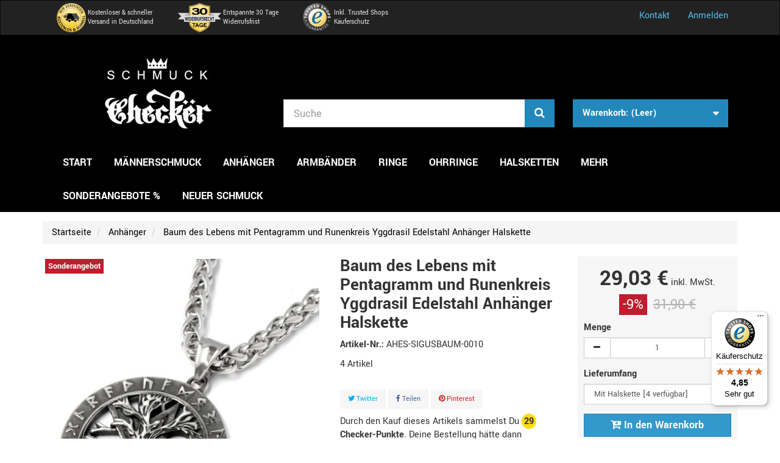

--- FILE ---
content_type: text/html; charset=utf-8
request_url: https://schmuck-checker.de/anhaenger/baum-des-lebens-mit-pentagramm-und-runenkreis-yggdrasil-edelstahl-anhaenger-halskette.html
body_size: 27497
content:
<!DOCTYPE HTML>
<!--[if lt IE 7]>
<html class="no-js lt-ie9 lt-ie8 lt-ie7"       lang="de-de" ><![endif]-->
<!--[if IE 7]>
<html class="no-js lt-ie9 lt-ie8 ie7"       lang="de-de" ><![endif]-->
<!--[if IE 8]>
<html class="no-js lt-ie9 ie8"       lang="de-de" ><![endif]-->
<!--[if gt IE 8]>
<html class="no-js ie9"  lang="de-de"
      ><![endif]-->
<html lang="de-de">
<head>
    <meta charset="utf-8">
    <title>Baum des Lebens mit Pentagramm und Runenkreis Yggdrasil Edelstahl Anhänger Halskette</title>
            <meta name="description" content="Große Auswahl an Kettenanhänger für Männer mit Charakter hier im Shop ✓ Kostenloser Versand in DE ✓ 30 Tage Widerrufsfrist ✓ inkl. Käuferschutz bei jeder Order">
                <meta name="keywords" content="Kettenanhänger für Männer, Männerschmuck, Edelstahlschmuck, Anhänger mit Halskette, Geschenkidee für Männer, Männergeschenk, Herrenschmuck, Anhänger aus Edelstahl, Edelstahlanhänger">
        <meta name="generator" content="thirty bees">
    <meta name="robots" content="index,follow">
    <meta name="viewport" content="width=device-width, minimum-scale=0.25, maximum-scale=5, initial-scale=1.0">
    <meta name="apple-mobile-web-app-capable" content="yes">
    <link rel="icon" type="image/vnd.microsoft.icon" href="/img/favicon.ico?1764003761">
    <link rel="shortcut icon" type="image/x-icon" href="/img/favicon.ico?1764003761">
                                        <link rel="stylesheet"
                      href="/themes/community-theme-default/css/global.css"
                      type="text/css"
                      media="all"
                >
                                                <link rel="stylesheet"
                      href="/themes/community-theme-default/css/autoload/compatibility.css"
                      type="text/css"
                      media="all"
                >
                                                <link rel="stylesheet"
                      href="/themes/community-theme-default/css/autoload/yantramanav.css"
                      type="text/css"
                      media="all"
                >
                                                <link rel="stylesheet"
                      href="/themes/community-theme-default/css/autoload/zcustom.css"
                      type="text/css"
                      media="all"
                >
                                                <link rel="stylesheet"
                      href="/themes/community-theme-default/css/product.css"
                      type="text/css"
                      media="all"
                >
                                                <link rel="stylesheet"
                      href="/themes/community-theme-default/css/print.css"
                      type="text/css"
                      media="print"
                >
                                                <link rel="stylesheet"
                      href="/js/jquery/plugins/fancybox/jquery.fancybox.css"
                      type="text/css"
                      media="all"
                >
                                                <link rel="stylesheet"
                      href="/js/jquery/plugins/bxslider/jquery.bxslider.css"
                      type="text/css"
                      media="all"
                >
                                                <link rel="stylesheet"
                      href="/modules/wkproductoptions/views/css/wk_select.css"
                      type="text/css"
                      media="all"
                >
                                                <link rel="stylesheet"
                      href="/modules/wkproductoptions/views/css/front_product_option.css"
                      type="text/css"
                      media="all"
                >
                                                <link rel="stylesheet"
                      href="/js/jquery/ui/themes/base/jquery.ui.core.css"
                      type="text/css"
                      media="all"
                >
                                                <link rel="stylesheet"
                      href="/js/jquery/ui/themes/base/jquery.ui.slider.css"
                      type="text/css"
                      media="all"
                >
                                                <link rel="stylesheet"
                      href="/js/jquery/ui/themes/base/jquery.ui.theme.css"
                      type="text/css"
                      media="all"
                >
                                                <link rel="stylesheet"
                      href="/js/jquery/ui/themes/base/jquery.ui.datepicker.css"
                      type="text/css"
                      media="all"
                >
                                                <link rel="stylesheet"
                      href="/themes/community-theme-default/css/modules/socialsharing/socialsharing.css"
                      type="text/css"
                      media="all"
                >
                                                <link rel="stylesheet"
                      href="/themes/community-theme-default/css/modules/blockbestsellers/blockbestsellers.css"
                      type="text/css"
                      media="all"
                >
                                                <link rel="stylesheet"
                      href="/themes/community-theme-default/css/modules/blockcart/blockcart.css"
                      type="text/css"
                      media="all"
                >
                                                <link rel="stylesheet"
                      href="/themes/community-theme-default/css/modules/blocksocial/blocksocial.css"
                      type="text/css"
                      media="all"
                >
                                                <link rel="stylesheet"
                      href="/themes/community-theme-default/css/modules/blockcontact/blockcontact.css"
                      type="text/css"
                      media="all"
                >
                                                <link rel="stylesheet"
                      href="/themes/community-theme-default/css/modules/blocknewproducts/blocknewproducts.css"
                      type="text/css"
                      media="all"
                >
                                                <link rel="stylesheet"
                      href="/themes/community-theme-default/css/modules/blocksearch/blocksearch.css"
                      type="text/css"
                      media="all"
                >
                                                <link rel="stylesheet"
                      href="/themes/community-theme-default/css/modules/blockspecials/blockspecials.css"
                      type="text/css"
                      media="all"
                >
                                                <link rel="stylesheet"
                      href="/themes/community-theme-default/css/modules/blockuserinfo/blockuserinfo.css"
                      type="text/css"
                      media="all"
                >
                                                <link rel="stylesheet"
                      href="/themes/community-theme-default/css/modules/blockviewed/blockviewed.css"
                      type="text/css"
                      media="all"
                >
                                                <link rel="stylesheet"
                      href="/themes/community-theme-default/css/modules/homefeatured/homefeatured.css"
                      type="text/css"
                      media="all"
                >
                                                <link rel="stylesheet"
                      href="/themes/community-theme-default/css/modules/themeconfigurator/hooks.css"
                      type="text/css"
                      media="all"
                >
                                                <link rel="stylesheet"
                      href="/themes/community-theme-default/css/modules/blockwishlist/blockwishlist.css"
                      type="text/css"
                      media="all"
                >
                                                <link rel="stylesheet"
                      href="/themes/community-theme-default/css/modules/blocktopmenu/css/blocktopmenu.css"
                      type="text/css"
                      media="all"
                >
                                                <link rel="stylesheet"
                      href="/themes/community-theme-default/css/modules/blocktopmenu/css/superfish-modified.css"
                      type="text/css"
                      media="all"
                >
                                                <link rel="stylesheet"
                      href="/themes/community-theme-default/css/modules/productscategory/css/productscategory.css"
                      type="text/css"
                      media="all"
                >
                                                <link rel="stylesheet"
                      href="/modules/paypal/views/css/paypal.css"
                      type="text/css"
                      media="all"
                >
                                                <link rel="stylesheet"
                      href="/themes/community-theme-default/css/product_list.css"
                      type="text/css"
                      media="all"
                >
                                <meta property="og:type" content="product" />
<meta property="og:url" content="https://schmuck-checker.de/anhaenger/baum-des-lebens-mit-pentagramm-und-runenkreis-yggdrasil-edelstahl-anhaenger-halskette.html" />
<meta property="og:title" content="Baum des Lebens mit Pentagramm und Runenkreis Yggdrasil Edelstahl Anhänger Halskette" />
<meta property="og:site_name" content="Schmuck-Checker" />
<meta property="og:description" content="Große Auswahl an Kettenanhänger für Männer mit Charakter hier im Shop ✓ Kostenloser Versand in DE ✓ 30 Tage Widerrufsfrist ✓ inkl. Käuferschutz bei jeder Order" />
<meta property="og:image" content="https://schmuck-checker.de/products/3365-community-theme-default_thickbox_default/baum-des-lebens-mit-pentagramm-und-runenkreis-yggdrasil-edelstahl-anhaenger-halskette.jpg" />
<meta property="product:pretax_price:amount" content="24.39" />
<meta property="product:pretax_price:currency" content="EUR" />
<meta property="product:price:amount" content="29.03" />
<meta property="product:price:currency" content="EUR" />



                      
            
<!-- Begin eTrusted bootstrap tag -->

<!-- End eTrusted bootstrap tag -->

<!-- Begin CCM19 Cookie-Banner tag -->

<script src="https://consenttool.haendlerbund.de/app.js?apiKey=f398cfd8c26ce8c7a7a95ac50698d53a559504dfb86eaeab&amp;domain=2e6d5a1" referrerpolicy="origin"></script>
<!-- End CCM19 Cookie-Banner tag -->

<!-- Meta Pixel Code -->

<noscript><img height="1" width="1" style="display:none"
src="https://www.facebook.com/tr?id=213223236029252&ev=PageView&noscript=1"
/></noscript>
<!-- End Meta Pixel Code --><style>
body {
	font-family: 'Yantramanav', 'Open Sans', sans-serif;
	font-size: 16px;
}
h1, h2, h3, h4, h5, h6, dt, 
.h1, .h2, .h3, .h4, .h5, .h6 {
	font-weight: 800;
}
blockquote {
    border-left:none;
    font-size: 1em;
    padding: 0 0 10px 20px;
}
#colums {
	width: 100%;
	overflow: hidden;
}
.ownNoDesktopInfo {
	display: none;
}
/* FARBANPASSUNGEN ALLGEMEIN */
#product-description a,
.cms-content a {
	color: #39C;
}
.navbar-inverse .navbar-nav > li > a,
.navbar-inverse .navbar-text,
.phone-link
 {
	color: #5BE;
 }
.btn-primary,
.btn-primary:hover,
.btn-primary:focus
{
	color: #39C;
}
.btn-success.disabled, 
.btn-success.disabled, 
.btn-success.disabled, 
.btn-success[disabled], 
.btn-success[disabled], 
.btn-success[disabled], 
fieldset[disabled] .btn-success, 
fieldset[disabled] .btn-success, 
fieldset[disabled] .btn-success,
.btn-success,
.btn-warning,
.btn-primary
{
	background-color: #39C;
	border-color: #28B;
	color: #FFF;
	font-weight: 800;
}
.btn-success.disabled:hover, 
.btn-success.disabled:focus, 
.btn-success.disabled.focus, 
.btn-success[disabled]:hover, 
.btn-success[disabled]:focus, 
.btn-success[disabled].focus, 
fieldset[disabled] .btn-success:hover, 
fieldset[disabled] .btn-success:focus, 
fieldset[disabled] .btn-success.focus,
.btn-success:hover,
.btn-success:focus,
.btn-warning:hover,
.btn-warning:focus,
.btn-primary:hover,
.btn-primary:focus
{
	background-color: #28B;
	border-color: #17A;
	color: #FFF;
	font-weight: 800;
}
.page-product-heading,
.block .title_block,
.page-heading {
	background-color: #000;
	border: none;
	color: #FFF;
}
.product-label-discount,
.price-percent-reduction {
	background-color: #BE1E2D;
}
.special-price {
	color: #BE1E2D;
}
.product-label-new {
	background-color: #BE1E2D;
	color: #FFF;
	text-transform: uppercase;
}
.label-success {
	color: #FFF;
	background-color: #2B5;
}
#loyalty .icon.icon-flag,
#loyalty_points,
#total_loyalty_points {
	background-color: #FFDC0F;
	border-radius: 12px;
	padding: 2px 4px;
}
#HOOK_SHOPPING_CART #loyalty {
	margin-top: 50px;
}
#footer {
	background: #000;
	color: #BBB;
}
#footer a {
	color: #BBB;
}
#footer a:hover,
#footer a:active {
	color: #FFF;
}
/* FARBANPASSUNGEN ALLGEMEIN ENDE */

/* HEADER */
#blockbanner {
	background-color: #BE1E2D;
}
.navbar {
	min-height: 58px;
}
#blockcontact-phone {
	display: none;
}
#header-blocks > .row  {
	position: relative;
}
#ownVertrauenssiegel {
	color: #EEE;
	font-size: 11px;
	left: 2%;
	top: -88px;
	position: absolute;
}
#ownVertrauenssiegel ul {
	list-style: none;
}
#ownVertrauenssiegel ul li {
	float: left;
	overflow: hidden;
}
#ownVertrauenssiegel ul li:nth-child(2),
#ownVertrauenssiegel ul li:nth-child(3) {
	margin-left: 40px;
}
#ownVertrauenssiegel ul li .ownVertrauensLogo {
	float: left;
	display: block;
	height: 58px;
}
#ownVertrauenssiegel ul li .ownVertrauensText {
	float: left;
	display: block;
	line-hight: 15px;
	height: 30px;
	margin: 9px 0 9px 3px;
}
#header-blocks {
	background-color: #000;
	width: auto;
	padding-top: 35px;
}
#header-blocks > * {
	width: 1140px;
	margin: auto;
}
#search_block_top,
#blockcart {
	margin-top: 70px;
}
#searchbox .btn.btn-primary,
#blockcart-header {
	background-color: #28B;
	border: none;
	color: #FFF;
}
#block_top_menu .sf-menu {
	background-color: rgba(255,255,255,0);
	border: none;
}
#block_top_menu .sf-menu > li {
	border: none;
}
#block_top_menu .sf-menu > li > a {
	border: none;
	color: #FFF;
	padding: 18px;
}
#block_top_menu .sf-menu > li.sfHover > a, 
#block_top_menu .sf-menu > li > a:hover, 
#block_top_menu .sf-menu > li.sfHoverForce > a {
	background: #28B;
}
/* HEADER ENDE */

/* STARTSEITE */
.homeslider-description {
	color: #000;
}
.homeslider-description .btn.btn-default {
	position: absolute;
	bottom: 20px;
	color: #FFF;
	background: #39C;
	border: 1px solid #28B;
}
#homepage-slider .bx-controls-direction {
	display: none;
}
#homepage-slider #homeslider-pager {
	background: rgba(255,255,255,0);
	border: none;
	text-align: center;
}
#homepage-slider #homeslider-pages .bx-pager-item .bx-pager-link {
	background: #F6F6F6;
	color: #39C;
}
#homepage-slider #homeslider-pages .bx-pager-item .bx-pager-link.active {
	background: #000;
	color: #FFF;
}
#homepage-slider #homeslider .homeslider-container {
	opacity: 1 !important;	
}
.ownKartenKomplett {
	background: #F6F6F6;
	margin: 0 0 18px;
}
.ownKartenKomplett h2 {
	margin-top: 5px;
}
.own3Texte {
	hyphens: auto;
	margin: 20px 0 40px;
	overflow: hidden;
}
.own3Texte h1,
.own3Texte h2 {
	hyphens: none;
	margin-top: 0;
}
.own3Texte a {
	color: #39C;
}
.own1Karte,
.own3Karten {
	color: #FFF;
	overflow: hidden;
}
.own1KGanz{
	background: #000;
	margin: 0 0 18px;
}
.own4Karten > div,
.own3Karten > div {
	padding: 0;
}
.own3Karten > div > div {
	background: #000;
}
.own1Karte .own1KTitelbild {
	text-align: center;
}
.own4Karten .own4KBild img,
.own3Karten .own3KTitelbild img {
	width: 100%;
}
.own3Karten .own3KLinks {
	margin: 0 12px 18px 0;
}
.own3Karten .own3KMitte {
	margin: 0 6px;
}
.own3Karten .own3KRechts {
	margin: 0 0 18px 12px;
}
.own1KInhalt,
.own3KInhalt,
.own4KInhalt {
	hyphens: auto;
	padding: 10px;
}
.ownSchmuckbilderRund {
	text-align: center;
	overflow: hidden;
	height: 220px;
}
.ownSchmuckbilderRund img {
	display: inline-block;
	opacity: 0.9;
	padding: 10px 1%;
}
.own3Karten .ownSchmuckbilderRund {
	height: 165px;
}
.own3Karten .ownSchmuckbilderRund img {
	width: 150px;
}
.ownMehrInfoButton {
	text-align: center;
}
.ownMehrInfoButton a {
	background: #39C;
	border: 1px solid #39C;
	color: #FFF;
	display: inline-block;
	font-weight: 800;
	margin: 10px auto 20px;
	padding: 10px;
}
.own1Karte .ownMehrInfoButton a:hover,
.own3Karten .ownMehrInfoButton a:hover {
	background: #28B;
	border: 1px solid #39C;
}
.own2Bereiche {
	overflow: hidden;
	margin-bottom: 18px;
}
.own2Bereiche .own2BLinks .ownMehrInfoButton {
	text-align: right;
}
.own2Bereiche .own2BRechts .ownMehrInfoButton {
	text-align: left;
}
#blockfacebook {
	background: #F6F6F6;
}
#ownBlockCmsInfo1 {
	background: #F6F6F6;
	clear: both;
	min-height: 271.5px;
	overflow: hidden;
	padding: 0 10px 30px;
}
#ownBlockCmsInfo1 > div {
	float: left;
	width: 50%;
}
#ownBlockCmsInfo1 .ownBciText {
	display: table;
	height: 135px;
}
#ownBlockCmsInfo1 .ownBciText  > p {
	display: table-cell;
	text-align: center;
	vertical-align: middle;
}

#ownBlockCmsInfo1 .ownBciImg img {
	max-width: 95%;
}
#blockcmsinfo-1,
#blockcmsinfo-2 {
	padding-right: 0;
}
#ownBlockCmsInfo2 {
	background: #000;
	color: #BBB;
	hyphens: auto;
	min-height: 271.5px;
	overflow: hidden;
	padding: 0 10px;
}
/* STARTSEITE ENDE */

/* LINKE SPALTE */
#left_column h2 a {
	color: #FFF;
}
#left_column .block h2 {
	text-transform: uppercase;
}
.themeconfigurator-block-left h3 {
	background-color: #000;
	color: #FFF;
	font-size: 20px;
	margin: 0 0 15px;
	padding: 14px 15px;
	text-transform: uppercase;
}
#ownSicherheitshinweiseLinkeSpalte ul {
	list-style: none;
	hyphens: auto;
	padding-left: 0;
}
#ownSicherheitshinweiseLinkeSpalte ul li {
	position: relative;
	padding-left: 1.1em;
}
#ownSicherheitshinweiseLinkeSpalte ul li:before {
	color: #2B5;
	content: "\2713\0020";
	font-weight: 800;
	position: absolute;
	left: 0;
}
#ownSicherheitshinweiseLinkeSpalte ul li span.kleinerHinweis {
	color: #888;
}
/* LINKE SPALTE ENDE */

/* INHALTSBEREICH */
body {
	background-color: #FFF;
}
#columns {
	background-color: rgba(255,255,255,0);
}
#layer_cart {
	margin: 0;
}
#layer_cart .pager li > a, 
#layer_cart .pager li > span{
	background-color: #39C;
	border: none;
	border-radius: 0;
	color: #FFF;
	font-weight: 800;
}
.cms-content {
	padding: 0 0 0 10px;
}
/* INHALTSBEREICH ENDE */

/* PRODUKTUEBERSICHT */


#category-info a.morelink {
	color: #39C;
}
#category-info h1.page-heading {
	display: none;
}
.product-container .product-actions-container .availability .label.label-warning,
.product-container .product-actions-container .availability .label.label-success {
    display: none;
}
.product-container .product-image-container .content_price {
	background: #000;
}

.product-container .product-image-container,
.product_list.grid .product-container:hover,
.product_list.grid .functional-buttons {
	border: none;
	margin-left: 0;
}
.product-container .product-description-container .product-name a {
	-moz-hyphens: auto;
	-o-hyphens: auto;
	-webkit-hyphens: auto;
	-ms-hyphens: auto;
	hyphens: auto;
}
.product_list.grid .product-container {
	padding-bottom: 35px;
}
#category-products a {
	color: #000;
}
#category-products a.btn-primary {
	color: #FFF;
}
/* PRODUKTUEBERSICHT ENDE */

/* PRODUKTSEITE */
.page-product-heading {
	margin: 50px 0 15px;
}
.thumbnail {
	border: none;
}
.bx-wrapper .bx-controls-direction a::before {
	color: #39C;
}
.pb-center-column p[itemprop="brand"] {
	display: none;
}
.pb-center-column .socialsharing_product {
	margin: 30px 0 10px;
}
.pb-center-column .socialsharing_product .btn-twitter {
	background-color: #F6F6F6;
	color: #00AAF0;
}
.pb-center-column .socialsharing_product .btn-facebook {
	background-color: #F6F6F6;
	color: #435F9F;
}
.pb-center-column .socialsharing_product .btn-pinterest {
	background-color: #F6F6F6;
	color: #CE1F21;
}
.pb-center-column .socialsharing_product .btn-twitter:hover ,
.pb-center-column .socialsharing_product .btn-facebook:hover ,
.pb-center-column .socialsharing_product .btn-pinterest:hover {
	background-color: #EEE;
}

.pb-center-column #usefull_link_block {
	display: none;
}
#buy_block .box-info-product {
	border: none;
}
#buy_block .our_price_display {
	font-size: 1em;
}
#buy_block #our_price_display {
	font-size: 2.3em;
}
#reduction_percent,
#reduction_amount {
	background: #BE1E2D;
}
.box-info-product .box-cart-bottom .buttons_bottom_block {
	text-align: center;
}
.box-info-product #wishlist_button_nopop {
	color: #39C;
}

#attributes .attribute_list .form-control option {
	color: #000;
	font-weight: bold;
}
#attributes .attribute_list .form-control option.variantOutOfStock {
	color: #AAA;
	font-weight: normal;
}
#ownProductSiteGiveAway {
	background-color: #000;
	background-image: linear-gradient(to right bottom, #000, #444);
	color: #FFF;
	margin: 30px 0 20px;
	overflow: hidden;
	padding: 5px 10px;
}
#ownProductSiteGiveAway .giveAwayTxt h5 {
	text-transform: uppercase;
	font-weight: bold;
	margin: 3px 0;
}
#ownProductSiteGiveAway .giveAwayTxt p {
	margin: 0;
}
#ownProductSiteGiveAway .giveAwayImg img {
	margin-top: 10px;
}
#productscategory_list #bxslider1 .product-name {
	display: none;
}
#productscategory_list #bxslider1 .price_display {
	font-weight: 800;
}
#productscategory_list #bxslider1 .product-image {
	border: none;
}
.bx-wrapper .bx-controls-direction a {
	height: 45px;
	width: 45px;
}
.bx-wrapper .bx-controls-direction a::before {
	font-size: 45px;
	line-height: 45px;
}
#product-description .rte {
	margin-left: 13px;
}
#product-description h4 {
	margin-top: 35px;
}
#product-description p,
#product-description li {
	line-height: 1.2em;
}
#product-description table {
	border-color: #FFF;
	font-family: 'arial', 'open sans', sans-serif;
	max-width: 100%;
}
#product-description th,
#product-description td {
	border: 0;
	padding: 10px;
}
section#product-hook-tab.page-product-box {
    padding-left: 10px;
}
/* PRODUKTSEITE ENDE */

/* FOOTER */
#footer a {
	line-height: 1.6em;
}
#footer #copyright-footer {
	border-color: #333;
}
#footer {
	padding-top: 0;
}
#ownFooterBereich1 {
	background-color: #28B;
	color: #EEE;
	padding-bottom: 20px;
	width: auto;
}
#ownFooterBereich1 .ownContainer a {
	color: #EEE;
}
#ownFooterBereich1 .ownContainer a:hover {
	color: #FFF;
}
#ownFooterBereich1 #blocksocial {
	padding: 0;
	border-bottom: none;
	margin-bottom: 0;
}
#ownFooterBereich2 {
	border-bottom: 1px solid #333;
	padding: 20px 0;
}
#ownFooterBereich2 img {
	width: 55px;
	padding-right: 5px;
}
/* FOOTER ENDE */

/* BESTELLABWICKLUNG */
#order-detail-content .cart_total,
#order-detail-content #total_product,
#order-detail-content #total_shipping,
#order-detail-content #total_tax,
#order-detail-content #total_price {
	font-weight: 800;
}
#cart_summary {
	margin-bottom: 12px;
}
#order-opc .box {
	border: none;
}
#order-detail-content::after {
	content: "Entspannte 30 Tage Widerrufsrecht";
	color: #FFF;
	background: #2B5 url("https://schmuck-checker.de/bilder/rueckgaberechtIconMini.png") no-repeat scroll 6px 6px;
	border-radius: .25em;
	padding: 6px 10px 6px 40px;
	position: absolute;
	right: 16px;
}
#ownOrderSiteGiveAway {
	background-color: #222;
	background-image: linear-gradient(to right bottom, #000, #444);
	color: #FFF;
	margin-top: 60px;
	max-width: 550px;
	padding: 15px 15px 5px;
}
#ownOrderSiteGiveAway .giveAwayTxt h5 {
	text-transform: uppercase;
}
.cart_navigation {
	margin-top: 40px;
}
#login_form h3 {
	margin-bottom: 20px;
}
#openLoginFormBlock {
	background-color: #39C;
	border-color: #28B;
	color: #FFF;
	font-weight: 800;
	padding: 6px 12px;
}
#gift_div { /*textfeld zum hinzufügen einer geschenknachricht entfernen*/
	display: none !important;
}
.payment_module a {
	padding-left: 15px;
}
.payment_module a.bankwire {
	background: url(https://schmuck-checker.de/bilder/ecUeberweisung.png) 15px no-repeat;
	padding: 42px 0 42px 84px;
}
.payment_module a.bankwire:hover,
.payment_module a.bankwire:focus {
	background-color: #f6f6f6;
}
.payment_module a.bankwire::after {
	display: none;
}
#order-opc .payment_module a.bankwire span {
	color: #666;
	font-weight: normal;
	font-size: 0.8em;
}
#order-confirmation .box a {
	color: #39C;
}
.mollie-iframe-container .mollie-component { /*Mollie-Modul*/
    height: 100%;
} 
/* BESTELLABWICKLUNG ENDE */

/* CMS-SEITEN */
#ownCmsSeite {
	max-width: 825px;
}
#ownCmsSeite .img-responsive {
	display: inline-block;
}
#ownCmsSeite p {
	color: #000;
}
.cms-allgemeine-geschaeftsbedingungen a,
.cms-impressum a,
.cms-datenschutz a,
.cms-widerrufsbelehrung a,
#ownCmsSeite a {
	color: #39C;
}
#ownCmsSeite a:hover,
#ownCmsSeite a:focus {
	text-decoration: underline;
}
dl,
#ownCmsSeite dl {
	margin: 0 10px 30px;
}
#ownCmsSeite dl dt {
	font-weight: normal;
}
#ownCmsSeite dl dt:last-of-type {
	border-top: 1px solid #000;
}
dl dd,
#ownCmsSeite dl dd {
	margin: 0 0 10px 30px;
}
#ownCmsSeite.ownFaq dt {
	font-weight: bold;
}
#ownCmsSeite.ownFaq dd {
	margin: 5px 0 15px 20px;
}
#ownCmsSeite.ownFaq dt:last-of-type {
  border: none;
}
/*SCHAUFENSTER-------------------------------------------*/
#scSchaufensterSeite  .scSchaufensterRahmen {
	position: relative;
}

/*SCHAUFENSTERBILD*/
#scSchaufensterSeite .scSchaufensterBild {
	margin: auto;
	max-width: 825px;
}
#scSchaufensterSeite .scSchaufensterBild img {
	margin: 0 !important;
	height: auto;
	width: 100%;
}
#scSchaufensterSeite .scSchaufensterPopups {
	height: 100%;
	list-style-type: none;
	padding: 0;
	position: absolute;
	top: 0;
	width: 100%;
}
#scSchaufensterSeite .scSchaufensterPopups li {
	cursor: pointer;
	height: 40px;
	position: absolute;
	width: 40px;
}
#scSchaufensterSeite .scSchaufensterRahmen:hover .scSchaufensterPopups li,
#scSchaufensterSeite .scSchaufensterRahmen:focus .scSchaufensterPopups li {
	border: 1px solid rgba(255,255,255,0.3);
}
#scSchaufensterSeite .scSchaufensterPopups li a {
	display: none;
	left: -25px;
	padding-bottom: 32px;
	position: absolute;
	top: -90px;
	width: 90px;
}
#scSchaufensterSeite .scSchaufensterPopups li:hover a,
#scSchaufensterSeite .scSchaufensterPopups li:focus a {
	display: block !important;
}
#scSchaufensterSeite .scSchmuckBild {
	display: block;
	height: 90px;
	width: 90px;
}
#scSchaufensterSeite .scSchaufensterPopups li a .scBlasenSpitze {
	background: url("https://schmuck-checker.de/bilder/schaufenster/spitze.png") no-repeat 33px 0;
	display: block;
	height: 8px;
	width: 90px;
}

/*LINKS ZU ARTIKELN UNTER BILD*/
#scSchaufensterSeite .scSchmuckLinks {
	list-style-type: none;
	padding: 0;
}
#scSchaufensterSeite .scSchmuckLinks li {
	display: inline-block;
}
#scSchaufensterSeite .scSchmuckLinks .scSchmuckBild {
	display: inline-block;
	border: 1px solid #d6d4d4;
	height: 90px;
	width: 90px;
}

/*SPRITE-BESCHREIBUNGEN*/
#scSchaufensterSeite li.scArtikel01 a .scSchmuckBild {
	background-position: 0 0;
}
#scSchaufensterSeite li.scArtikel02 a .scSchmuckBild {
	background-position: 0 -90px;
}
#scSchaufensterSeite li.scArtikel03 a .scSchmuckBild {
	background-position: 0 -180px;
}
#scSchaufensterSeite li.scArtikel04 a .scSchmuckBild {
	background-position: 0 -270px;
}
#scSchaufensterSeite li.scArtikel05 a .scSchmuckBild {
	background-position: 0 -360px;
}
#scSchaufensterSeite li.scArtikel06 a .scSchmuckBild {
	background-position: 0 -450px;
}
#scSchaufensterSeite li.scArtikel07 a .scSchmuckBild {
	background-position: 0 -540px;
}
#scSchaufensterSeite li.scArtikel08 a .scSchmuckBild {
	background-position: 0 -630px;
}
#scSchaufensterSeite li.scArtikel09 a .scSchmuckBild {
	background-position: 0 -720px;
}
#scSchaufensterSeite li.scArtikel10 a .scSchmuckBild {
	background-position: 0 -810px;
}
#schaufenster01 li a .scSchmuckBild {
	background-image: url("https://schmuck-checker.de/bilder/schaufenster/eiserne-kreuze-sprite.jpg");
}
#schaufenster02 li a .scSchmuckBild {
	background-image: url("https://schmuck-checker.de/bilder/schaufenster/drachen-sprite.jpg");
}
#schaufenster03 li a .scSchmuckBild {
	background-image: url("https://schmuck-checker.de/bilder/schaufenster/onepercenter-sprite.jpg");
}
#schaufenster04 li a .scSchmuckBild {
	background-image: url("https://schmuck-checker.de/bilder/schaufenster/wolf-sprite.jpg");
}
#schaufenster05 li a .scSchmuckBild {
	background-image: url("https://schmuck-checker.de/bilder/schaufenster/totenkopf-sprite.jpg");
}
#schaufenster06 li a .scSchmuckBild {
	background-image: url("https://schmuck-checker.de/bilder/schaufenster/gold-sprite.jpg");
}
#schaufenster07 li a .scSchmuckBild {
	background-image: url("https://schmuck-checker.de/bilder/schaufenster/wikinger-sprite.jpg");
}

/*ARTIKEL-POSITION IM SCHAUFENSTER*/
#schaufenster01 .scSchaufensterPopups li.scArtikel01 {
	left: 41%;
	top: 54%;
}
#schaufenster01 .scSchaufensterPopups li.scArtikel02 {
	left: 45.5%;
	top: 63%;
}
#schaufenster01 .scSchaufensterPopups li.scArtikel03 {
	left: 32.5%;
	top: 71.5%;
}
#schaufenster01 .scSchaufensterPopups li.scArtikel04 {
	left: 36%;
	top: 77%;
}
#schaufenster01 .scSchaufensterPopups li.scArtikel05 {
	left: 38%;
	top: 82.5%;
}
#schaufenster01 .scSchaufensterPopups li.scArtikel06 {
	left: 38%;
	top: 87.5%;
}
#schaufenster01 .scSchaufensterPopups li.scArtikel07 {
	left: 47%;
	top: 86%;
}
#schaufenster01 .scSchaufensterPopups li.scArtikel08 {
	left: 51.5%;
	top: 86%;
}

#schaufenster02 .scSchaufensterPopups li.scArtikel01 {
	left: 68%;
	top: 80%;
}
#schaufenster02 .scSchaufensterPopups li.scArtikel02 {
	left: 73%;
	top: 80%;
}
#schaufenster02 .scSchaufensterPopups li.scArtikel03 {
	left: 49.5%;
	top: 75.5%;
}
#schaufenster02 .scSchaufensterPopups li.scArtikel04 {
	left: 44%;
	top: 59%;
}
#schaufenster02 .scSchaufensterPopups li.scArtikel05 {
	left: 51%;
	top: 44.5%;
}

#schaufenster03 .scSchaufensterPopups li.scArtikel01 {
	left: 56.5%;
	top: 28%;
}
#schaufenster03 .scSchaufensterPopups li.scArtikel02 {
	left: 63%;
	top: 30%;
}
#schaufenster03 .scSchaufensterPopups li.scArtikel03 {
	left: 68.5%;
	top: 33%;
}
#schaufenster03 .scSchaufensterPopups li.scArtikel04 {
	left: 69%;
	top: 38%;
}
#schaufenster03 .scSchaufensterPopups li.scArtikel05 {
	left: 49%;
	top: 49.5%;
}
#schaufenster03 .scSchaufensterPopups li.scArtikel06 {
	left: 58.5%;
	top: 59%;
}
#schaufenster03 .scSchaufensterPopups li.scArtikel07 {
	left: 45%;
	top: 54.5%;
}
#schaufenster03 .scSchaufensterPopups li.scArtikel08 {
	left: 56%;
	top: 69%;
}

#schaufenster04 .scSchaufensterPopups li.scArtikel01 {
	left: 50.5%;
	top: 38%;
}
#schaufenster04 .scSchaufensterPopups li.scArtikel02 {
	left: 47%;
	top: 50.5%;
}
#schaufenster04 .scSchaufensterPopups li.scArtikel03 {
	left: 43%;
	top: 60%;
}
#schaufenster04 .scSchaufensterPopups li.scArtikel04 {
	left: 65.5%;
	top: 56%;
}
#schaufenster04 .scSchaufensterPopups li.scArtikel05 {
	left: 27%;
	top: 83.5%;
}

#schaufenster05 .scSchaufensterPopups li.scArtikel01 {
	left: 64%;
	top: 39.5%;
}
#schaufenster05 .scSchaufensterPopups li.scArtikel02 {
	left: 60%;
	top: 41.5%;
}
#schaufenster05 .scSchaufensterPopups li.scArtikel03 {
	left: 60.5%;
	top: 46%;
}
#schaufenster05 .scSchaufensterPopups li.scArtikel04 {
	left: 60.5%;
	top: 50%;
}
#schaufenster05 .scSchaufensterPopups li.scArtikel05 {
	left: 79%;
	top: 61.5%;
}
#schaufenster05 .scSchaufensterPopups li.scArtikel06 {
	left: 48.5%;
	top: 53%;
}
#schaufenster05 .scSchaufensterPopups li.scArtikel07 {
	left: 46%;
	top: 61%;
}
#schaufenster05 .scSchaufensterPopups li.scArtikel08 {
	left: 49.5%;
	top: 71%;
}
#schaufenster05 .scSchaufensterPopups li.scArtikel09 {
	left: 59%;
	top: 25.5%;
}

#schaufenster06 .scSchaufensterPopups li.scArtikel01 {
	left: 40%;
	top: 48.5%;
}
#schaufenster06 .scSchaufensterPopups li.scArtikel02 {
	left: 42%;
	top: 54%;
}
#schaufenster06 .scSchaufensterPopups li.scArtikel03 {
	left: 39.5%;
	top: 63.5%;
}
#schaufenster06 .scSchaufensterPopups li.scArtikel04 {
	left: 60.5%;
	top: 70%;
}
#schaufenster06 .scSchaufensterPopups li.scArtikel05 {
	left: 65.5%;
	top: 75.5%;
}
#schaufenster06 .scSchaufensterPopups li.scArtikel06 {
	left: 81%;
	top: 70%;
}

#schaufenster07 .scSchaufensterPopups li.scArtikel01 {
	left: 39.5%;
	top: 45.5%;
}
#schaufenster07 .scSchaufensterPopups li.scArtikel02 {
	left: 40%;
	top: 52.5%;
}
#schaufenster07 .scSchaufensterPopups li.scArtikel03 {
	left: 40.5%;
	top: 63%;
}
#schaufenster07 .scSchaufensterPopups li.scArtikel04 {
	left: 35%;
	top: 90%;
}
#schaufenster07 .scSchaufensterPopups li.scArtikel05 {
	left: 50%;
	top: 86.5%;
}
#schaufenster07 .scSchaufensterPopups li.scArtikel06 {
	left: 50.5%;
	top: 90.5%;
}
#schaufenster07 .scSchaufensterPopups li.scArtikel07 {
	left: 48%;
	top: 92.5%;
}
#schaufenster07 .scSchaufensterPopups li.scArtikel08 {
	left: 45%;
	top: 94.5%;
}
/*SCHAUFENSTER-------------------------------------------*/
/* CMS-SEITEN ENDE */

/*CHECKER-PUNKTE START-------------------------------------------*/
#module-loyalty-default #center_column .btn.btn-default {
	color: #FFF;
	background-color: #39C;
	border-color: #28B;
}
#module-loyalty-default #center_column .btn.btn-default:hover,
#module-loyalty-default #center_column .btn.btn-default:focus {
	color: #FFF;
	background-color: #4AD;
	border-color: #28B;
}
/*CHECKER-PUNKTE ENDE-------------------------------------------*/



@media (max-width: 1199px) {
#header-blocks > * {
	width: auto;
}
.own3Karten .ownSchmuckbilderRund {
	height: 155px;
}
.own3Karten .ownSchmuckbilderRund img {
	width: 140px;
}
}

@media (max-width: 992px) {
#ownVertrauenssiegel ul li:nth-child(2),
#ownVertrauenssiegel ul li:nth-child(3) {
	margin-left: 20px;
}
.own3Karten .ownSchmuckbilderRund {
	height: 115px;
}
.ownSchmuckbilderRund {
	height: 155px;
}
.own3Karten .ownSchmuckbilderRund img {
	width: 100px;
}
.ownSchmuckbilderRund img {
	width: 150px;
}
#ownBlockCmsInfo1 > div {
	width: 100%;
}
#ownBlockCmsInfo1 .ownBciImg {
	text-align: center;
}
#ownBlockCmsInfo1 .ownBciImg img {
	max-width: 60%;
}
#ownBlockCmsInfo1 .ownBciText {
	height: auto;
	margin-top: 15px;
}
}




@media (max-width: 767px) {
.ownNoDesktopInfo {
	display: initial;
}
.ownNoMobileInfo {
	display: none;
}
#header-navbar #block_top_menu {
	padding-bottom: 15px;
}
#header-blocks {
	padding-bottom: 20px;
}
#search_block_top {
	margin-top: 24px;
}
#searchbox .btn.btn-primary {
	padding: 6px 9px 5px;
}
#searchbox .input-group-lg > .form-control,
#searchbox .input-group-lg > .input-group-btn > .btn {
	height: 35px;
}
#blockcart {
	margin: 0;
	position: absolute;
	right: 2px;
	top: -210px;
}
#blockcart-header::before {
	content: "\f07a";
	font-family: "FontAwesome";
	font-size: 1.5em;
}
#blockcart-header > b {
	display: none;
}
#blockcart-header::after {
	display: none;
}
#blockcart-dropdown {
	right: 0;
	width: 180%;
}
.sf-menu > li span::after {
	color: #FFF;
}
.sf-menu .menu-mobile {
	background: #000;
}
.sf-menu > li > ul > li {
	float: none;
	padding: 12px;
	width: 100%;
}
.sf-menu > li > ul > li:hover,
.sf-menu > li > ul > li:active {
	background: #39C;
}
.sf-menu > li > ul > li > a,
.sf-menu > li > ul > li > a:active,
.sf-menu > li > ul > li > a:hover {
	color: #FFF;
}
.breadcrumb {
	display: none;
}
ul.list-grid > li.ajax_block_product.col-xs-12 {
	width: 50%;
}
#ownVertrauenssiegel ul li .ownVertrauensText {
	display: none;
}
.own3Karten .own3KLinks,
.own3Karten .own3KMitte,
.own3Karten .own3KRechts {
	margin: 0 0 18px;
}
.own1Karte .own1KTitelbild img {
	width: 100%;
}

.own3Karten .ownSchmuckbilderRund,
.ownSchmuckbilderRund {
	height: 105px;
}
.own3Karten .ownSchmuckbilderRund img,
.ownSchmuckbilderRund img {
	width: 100px;
}
#fb-like-box-container {
	margin: 0 auto;
}
#blockcmsinfo-1,
#blockcmsinfo-2 {
	padding-left: 0;
}
#ownBlockCmsInfo1,
#ownBlockCmsInfo2 {
	min-height: auto;
	margin-bottom: 15px;
}
#category-settings-section {
	background: none;
	margin-top: -15px;
}
#category .btn.btn-success.bt_compare.bt_compare_bottom,
#category #product-list-switcher,
#viewed-products_block_left,
.themeconfigurator-block.themeconfigurator-block-left {
	display: none;
}
}


/*SONDERANGABEN FÜR WK-PRODUKTOPTIONEN*/
.wk_custom_variant .wk_product_opt_container.wk-product-variants {
	text-align: left;
}
.wk_custom_variant .wk-product-variants-item {
	margin-bottom: 15px;
}
.wk_custom_variant .wk-product-variants-item .text-muted.label_bottom {
	display: none;
}
.wk_custom_variant .wk-product-variants-item .icon-info.wk_option_info_icon {
	background-color: #39C;
	border-radius: 10px;
	color: #FFF;
	padding : 1px;
	text-align: center;
	width: 17px;
}


/*TRUSTED SHOPS TRUSTBADGE-------------------------------------------*/
@media only screen and (max-width: 648px) {
#trustbadge-container-98e3dadd90eb493088abdc5597a70810 #minimized-trustbadge-98e3dadd90eb493088abdc5597a70810._5xoj2z {
	inset: auto auto 50px 10px !important;
}
}


/*SONDERANGABE UM PAYPAL-PLUS MODUL AUSZUBLENDEN*/
#ppplus {display: none;}
/*SONDERANGABE UM THIRTY BEES OVERLAY AUSZUBLENDEN*/
.show-campaign-slider .campaign-slider-holder-outer {display: none;}</style>
    <!--[if IE 8]>
    
<script src="https://oss.maxcdn.com/libs/html5shiv/3.7.0/html5shiv.js"></script>
    
<script src="https://oss.maxcdn.com/libs/respond.js/1.3.0/respond.min.js" async></script>
    <![endif]-->
    
    
<script type="text/javascript" data-keepinline>
      // Picture element HTML5 shiv
      document.createElement('picture');
    </script>
    
    

</head>
<body id="product"        class="product product-799 product-baum-des-lebens-mit-pentagramm-und-runenkreis-yggdrasil-edelstahl-anhaenger-halskette category-7 category-anhaenger hide-left-column hide-right-column lang_de">


<header id="header">

        
    <nav class="navbar navbar-inverse">
        <div class="container">
            <div class="navbar-header">
                <button type="button" class="navbar-toggle collapsed" data-toggle="collapse"
                        data-target="#header-navbar" aria-expanded="false">
                    <span class="sr-only">Navigation umschalten</span>
                    <span class="icon-bar"></span>
                    <span class="icon-bar"></span>
                    <span class="icon-bar"></span>
                </button>
            </div>

            <div class="collapse navbar-collapse" id="header-navbar">
                                                                                    <ul id="header-navbar-right-nav" class="nav navbar-nav navbar-right">
                         <li id="blockcontact-contact" class="blockcontact">
        <a href="https://schmuck-checker.de/kontakt"
           title="Kontakt">
            Kontakt
        </a>
    </li>

        <li id="blockcontact-phone" class="blockcontact">
        <p class="navbar-text">
            <i class="icon icon-phone"></i>
            Ruf uns an:
            <a class="phone-link" href="tel:+49 (0) 7153 4365436"
               title="+49 (0) 7153 4365436">+49 (0) 7153 4365436</a>
        </p>
    </li>

  <li id="blockuserinfo-login" class="blockuserinfo">
    <a class="login" href="https://schmuck-checker.de/mein-account" rel="nofollow" title="Anmelden zu Deinem Kundenbereich">
      Anmelden
    </a>
  </li>
    <nav>
        <div id="block_top_menu" class="sf-contener clearfix col-lg-12">
            <div class="cat-title">Menu</div>
            <ul class="sf-menu clearfix menu-content">
                <li><a href="https://schmuck-checker.de" title="Start">Start</a></li>
<li><a href="https://schmuck-checker.de/maennerschmuck" title="Männerschmuck">Männerschmuck</a></li><li><a href="https://schmuck-checker.de/anhaenger" title="Anhänger">Anhänger</a></li><li><a href="https://schmuck-checker.de/armbaender" title="Armbänder">Armbänder</a></li><li><a href="https://schmuck-checker.de/ringe" title="Ringe">Ringe</a></li><li><a href="https://schmuck-checker.de/ohrringe" title="Ohrringe">Ohrringe</a></li><li><a href="https://schmuck-checker.de/halsketten" title="Halsketten">Halsketten</a></li><li><a href="https://schmuck-checker.de/mehr" title="Mehr">Mehr</a><ul><li><a href="https://schmuck-checker.de/armreifen" title="Armreifen">Armreifen</a></li><li><a href="https://schmuck-checker.de/sets" title="Schmucksets">Schmucksets</a></li><li><a href="https://schmuck-checker.de/bikerbells" title="Biker-Bells">Biker-Bells</a></li><li><a href="https://schmuck-checker.de/schluesselanhaenger" title="Schlüsselanhänger">Schlüsselanhänger</a></li><li><a href="https://schmuck-checker.de/feuerzeuge" title="Feuerzeuge">Feuerzeuge</a></li></ul></li><li>
	<a href="https://schmuck-checker.de/sonderangebot" title="Sonderangebote %">
		Sonderangebote %
	</a>
</li>
<li>
	<a href="https://schmuck-checker.de/neuer-maennerschmuck" title="Neuer Schmuck">
		Neuer Schmuck
	</a>
</li>

                            </ul>
        </div>
    </nav>

                    </ul>
                            </div>
        </div>
    </nav>

    <div id="header-blocks" class="container">
        <div class="row">
            <div id="shop-logo" class="col-sm-4">
                <a href="https://schmuck-checker.de/"
                   title="Schmuck-Checker">
                    <img class="img-responsive center-block" src="https://schmuck-checker.de/img/schmuck-checker-logo-1683059562.jpg" alt="Schmuck-Checker"
                         title="Schmuck-Checker" width="180" height="120">
                </a>
            </div>
            <div id="search_block_top" class="col-sm-4 col-md-5" role="search">
  <form id="searchbox" method="get" action="//schmuck-checker.de/suche" >
    <input type="hidden" name="controller" value="search">
    <input type="hidden" name="orderby" value="position">
    <input type="hidden" name="orderway" value="desc">
    <div class="input-group input-group-lg">
      <input class="form-control" type="search" id="search_query_top" name="search_query" placeholder="Suche" value="" required aria-label="Search our site">
      <span class="input-group-btn">
        <button class="btn btn-primary" type="submit" name="submit_search" title="Suche"><i class="icon icon-search"></i></button>
      </span>
    </div>
  </form>
</div>
<div class="col-sm-4 col-md-3">
    <div id="blockcart" class="shopping_cart">
    <a id="blockcart-header" href="https://schmuck-checker.de/bestellabwicklung" title="Zum Warenkorb" rel="nofollow">
  <b>Warenkorb:</b>
  <span class="ajax_cart_quantity" style="display: none;">0</span>
  <span class="ajax_cart_product_txt" style="display: none;">Artikel</span>
  <span class="ajax_cart_product_txt_s" style="display: none;">Artikel</span>
  <span class="ajax_cart_total" style="display: none;">
      </span>
  <span class="ajax_cart_no_product">(Leer)</span>
</a>
          <div id="blockcart-dropdown" class="cart_block" style="display: none;">
  <div class="cart_block_list">
    
    <p class="cart_block_no_products">
      Keine Artikel
    </p>

    
    
    <div class="cart-prices">

      <div class="cart-prices-line"  style="display: none;">
        <span>Versand</span>
        <span class="price cart_block_shipping_cost ajax_cart_shipping_cost">
                      noch festzulegen                  </span>
      </div>

      
              <div class="cart-prices-line">
          <span>MwSt.</span>
          <span class="price cart_block_tax_cost ajax_cart_tax_cost">0,00 €</span>
        </div>
      
      <div class="cart-prices-line">
        <span>Gesamt</span>
        <span class="price cart_block_total ajax_block_cart_total">0,00 €</span>
      </div>

              <div class="cart-prices-line">
                      Preise inkl. MwSt.
                  </div>
      
    </div>

    <div class="cart-buttons">
      <a id="button_order_cart" class="btn btn-block btn-success" href="https://schmuck-checker.de/bestellabwicklung" title="Warenkorb anzeigen" rel="nofollow">
        Warenkorb anzeigen <i class="icon icon-angle-right"></i>
      </a>
    </div>

  </div>
</div>
      </div>
  </div>


  <div id="layer_cart">
  <div class="clearfix">

    <div class="layer_cart_product col-xs-12 col-md-6">

      <button type="button" class="close cross" title="Fenster schliessen">&times;</button>

      <span class="text-success cart-title">
        <i class="icon icon-check"></i> Artikel wurde in den Warenkorb gelegt
      </span>

      <div class="row">
        <div class="col-xs-12 col-md-5">
          <div class="thumbnail layer_cart_img"></div>
        </div>
        <div class="col-xs-12 col-md-7">
          <div class="layer_cart_product_info">
            <span id="layer_cart_product_title" class="product-name"></span>
            <p id="layer_cart_product_attributes"></p>
            <p>
              <strong>Menge:</strong>
              <span id="layer_cart_product_quantity"></span>
            </p>
            <p>
              <strong>Gesamt:</strong>
              <span id="layer_cart_product_price"></span>
            </p>
          </div>
        </div>
      </div>

    </div>

    <div class="layer_cart_cart col-xs-12 col-md-6">

      <span class="title">
        <span class="ajax_cart_product_txt_s  unvisible">
          Du hast <span class="ajax_cart_quantity">0</span> Artikel in Deinem Warenkorb.
        </span>
        <span class="ajax_cart_product_txt ">
          Du hast 1 Artikel in Deinem Warenkorb.
        </span>
      </span>

      <p class="layer_cart_row">
        <strong>
          Gesamt Artikel:
                                    (inkl. MwSt.)
                              </strong>
        <span class="ajax_block_products_total">
                  </span>
      </p>

      
      <p class="layer_cart_row">
        <strong class=" unvisible">
          Versandkosten:&nbsp;(inkl. MwSt.)        </strong>
        <span class="ajax_cart_shipping_cost unvisible">
                      noch festzulegen                  </span>
      </p>

              <p class="layer_cart_row">
          <strong>MwSt:</strong>
          <span class="price ajax_cart_tax_cost">0,00 €</span>
        </p>
      
      <p class="layer_cart_row">
        <strong>
          Gesamt:
                                    (inkl. MwSt.)
                              </strong>
        <span class="ajax_block_cart_total">
                  </span>
      </p>

      <div class="button-container">
        <nav>
          <ul class="pager">
            <li class="previous">
              <a href="#" class="continue">&laquo; Einkauf fortsetzen</a>
            </li>
            <li class="next">
              <a href="https://schmuck-checker.de/bestellabwicklung" title="Zur Kasse gehen" rel="nofollow">
                Zur Kasse gehen &raquo;
              </a>
            </li>
          </ul>
        </nav>
      </div>

    </div>
  </div>
  <div class="crossseling"></div>
</div>

<div class="layer_cart_overlay"></div>


<!-- thirty bees HTML BLOCK -->
			<div id="ownVertrauenssiegel">
<ul>
<li><span class="ownVertrauensLogo"><img src="https://schmuck-checker.de/bilder/trustbadgeVersand48px.svg" title="Kostenloser & schneller Versand in Deutschland" alt="" /></span><span class="ownVertrauensText">Kostenloser & schneller<br />Versand in Deutschland</span></li>
<li><span class="ownVertrauensLogo"><img src="https://schmuck-checker.de/bilder/trustbadgeWiderrufsfrist48px.svg" title="Entspannte 30 Tage Widerrufsfrist" alt="" /></span><span class="ownVertrauensText">Entspannte 30 Tage<br />Widerrufsfrist</span></li>
<li><span class="ownVertrauensLogo"><img src="https://schmuck-checker.de/bilder/trustbadgeTrustedShops.png" title="Inkl. Trusted Shops Käuferschutz" alt="" style="width: 48px;" /></span><span class="ownVertrauensText">Inkl. Trusted Shops<br />Käuferschutz</span></li>
</ul>
</div>
	<!-- /thirty bees HTML BLOCK  -->
    <nav>
        <div id="block_top_menu" class="sf-contener clearfix col-lg-12">
            <div class="cat-title">Menu</div>
            <ul class="sf-menu clearfix menu-content">
                <li><a href="https://schmuck-checker.de" title="Start">Start</a></li>
<li><a href="https://schmuck-checker.de/maennerschmuck" title="Männerschmuck">Männerschmuck</a></li><li><a href="https://schmuck-checker.de/anhaenger" title="Anhänger">Anhänger</a></li><li><a href="https://schmuck-checker.de/armbaender" title="Armbänder">Armbänder</a></li><li><a href="https://schmuck-checker.de/ringe" title="Ringe">Ringe</a></li><li><a href="https://schmuck-checker.de/ohrringe" title="Ohrringe">Ohrringe</a></li><li><a href="https://schmuck-checker.de/halsketten" title="Halsketten">Halsketten</a></li><li><a href="https://schmuck-checker.de/mehr" title="Mehr">Mehr</a><ul><li><a href="https://schmuck-checker.de/armreifen" title="Armreifen">Armreifen</a></li><li><a href="https://schmuck-checker.de/sets" title="Schmucksets">Schmucksets</a></li><li><a href="https://schmuck-checker.de/bikerbells" title="Biker-Bells">Biker-Bells</a></li><li><a href="https://schmuck-checker.de/schluesselanhaenger" title="Schlüsselanhänger">Schlüsselanhänger</a></li><li><a href="https://schmuck-checker.de/feuerzeuge" title="Feuerzeuge">Feuerzeuge</a></li></ul></li><li>
	<a href="https://schmuck-checker.de/sonderangebot" title="Sonderangebote %">
		Sonderangebote %
	</a>
</li>
<li>
	<a href="https://schmuck-checker.de/neuer-maennerschmuck" title="Neuer Schmuck">
		Neuer Schmuck
	</a>
</li>

                            </ul>
        </div>
    </nav>
        </div>
    </div>

</header>


<div id="columns" class="container">
            
                
            
<ol class="breadcrumb" itemscope itemtype="http://schema.org/BreadcrumbList">
  <li itemprop="itemListElement" itemscope itemtype="http://schema.org/ListItem">
    <a href="https://schmuck-checker.de/" title="Startseite" itemprop="item">
      <span itemprop="name">Startseite</span>
    </a>
    <meta itemprop="position" content="1">
  </li>
            <li itemprop="itemListElement" itemscope itemtype="http://schema.org/ListItem">
                  <a href="https://schmuck-checker.de/anhaenger" itemprop="item">
            <span itemprop="name">Anh&auml;nger</span>
          </a>
                <meta itemprop="position" content="2">
      </li>
          <li itemprop="itemListElement" itemscope itemtype="http://schema.org/ListItem">
                  <a href="#" title="Baum des Lebens mit Pentagramm und Runenkreis Yggdrasil Edelstahl Anhänger Halskette" itemprop="item">
            <span itemprop="name">Baum des Lebens mit Pentagramm und Runenkreis Yggdrasil Edelstahl Anhänger Halskette</span>
          </a>
                <meta itemprop="position" content="3">
      </li>
      </ol>

                <div class="row">
                        <main id="center_column" class="col-xs-12 col-sm-12">
            
                    
  <div itemscope itemtype="https://schema.org/Product">
    <meta itemprop="url" content="https://schmuck-checker.de/anhaenger/baum-des-lebens-mit-pentagramm-und-runenkreis-yggdrasil-edelstahl-anhaenger-halskette.html">
    <div class="primary_block row">

      
      
      <div class="pb-left-column col-xs-12 col-sm-4 col-md-5">

        <div id="image-block" class="thumbnail clearfix">

          <div class="product-label-container">
                                                  <span class="product-label product-label-discount">Sonderangebot</span>
                      </div>

                      <a class="fancybox"
                  data-fancybox-group="product"
                  id="view_full_size"
                  href="https://schmuck-checker.de/anhaenger/baum-des-lebens-mit-pentagramm-und-runenkreis-yggdrasil-edelstahl-anhaenger-halskette.html"
                  onclick="return false;"
            >
              <noscript>
                <img class="img-responsive center-block"
                     itemprop="image"
                     src="https://schmuck-checker.de/products/3365-community-theme-default_large_default/baum-des-lebens-mit-pentagramm-und-runenkreis-yggdrasil-edelstahl-anhaenger-halskette.jpg"
                     title="Baum des Lebens mit Pentagramm und Runenkreis Yggdrasil Edelstahl Anhänger Halskette"
                     alt="Baum des Lebens mit Pentagramm und Runenkreis Yggdrasil Edelstahl Anhänger Halskette"
                     width="458"
                     height="458"
                >
              </noscript>
              <picture id="bigpic">
                <!--[if IE 9]><video style="display: none;"><![endif]-->
                                <!--[if IE 9]></video><![endif]-->
                <img class="img-responsive center-block"
                     itemprop="image"
                     src="[data-uri]"
                     srcset="https://schmuck-checker.de/products/3365-community-theme-default_large_default/baum-des-lebens-mit-pentagramm-und-runenkreis-yggdrasil-edelstahl-anhaenger-halskette.jpg"
                     title="Baum des Lebens mit Pentagramm und Runenkreis Yggdrasil Edelstahl Anhänger Halskette"
                     alt="Baum des Lebens mit Pentagramm und Runenkreis Yggdrasil Edelstahl Anhänger Halskette"
                     width="458"
                     height="458"
                >
              </picture>
                              <span class="span_link" title="Zoom in">
                    <i class="icon icon-search-plus"></i>
                  </span>
                          </a>
                  </div>

                  <div id="views_block" class="clearfix ">
            <div id="thumbs_list">
              <ul id="thumbs_list_frame" class="list-unstyled">
                                  
                                                                                  
                    <li data-slide-num="1"
                        id="thumbnail_3365"
                        style="display: inline-block"
                    >
                                              <a href="https://schmuck-checker.de/products/3365-community-theme-default_thickbox_default/baum-des-lebens-mit-pentagramm-und-runenkreis-yggdrasil-edelstahl-anhaenger-halskette.jpg"
                           class="thumbnail fancybox shown"
                           title="Baum des Lebens mit Pentagramm und Runenkreis Yggdrasil Edelstahl Anh&auml;nger Halskette"
                           data-fancybox-group="product"
                           style="height: 88px; width: 88px"
                        >
                                                    <picture class="img-responsive" id="thumb_3365">
                            <!--[if IE 9]><video style="display: none;"><![endif]-->
                                                        <!--[if IE 9]></video><![endif]-->
                            <img src="https://schmuck-checker.de/products/3365-community-theme-default_cart_default/baum-des-lebens-mit-pentagramm-und-runenkreis-yggdrasil-edelstahl-anhaenger-halskette.jpg"
                                 srcset="https://schmuck-checker.de/products/3365-community-theme-default_cart_default/baum-des-lebens-mit-pentagramm-und-runenkreis-yggdrasil-edelstahl-anhaenger-halskette.jpg"
                                 alt="Baum des Lebens mit Pentagramm und Runenkreis Yggdrasil Edelstahl Anhänger Halskette"
                                 title="Baum des Lebens mit Pentagramm und Runenkreis Yggdrasil Edelstahl Anhänger Halskette"
                                 itemprop="image"
                                 width="80"
                                 height="80"
                            >
                          </picture>
                        </a>
                                          </li>
                  
                                                                                  
                    <li data-slide-num="2"
                        id="thumbnail_3367"
                        style="display: inline-block"
                    >
                                              <a href="https://schmuck-checker.de/products/3367-community-theme-default_thickbox_default/baum-des-lebens-mit-pentagramm-und-runenkreis-yggdrasil-edelstahl-anhaenger-halskette.jpg"
                           class="thumbnail fancybox"
                           title="Baum des Lebens mit Pentagramm und Runenkreis Yggdrasil Edelstahl Anh&auml;nger Halskette"
                           data-fancybox-group="product"
                           style="height: 88px; width: 88px"
                        >
                                                    <picture class="img-responsive" id="thumb_3367">
                            <!--[if IE 9]><video style="display: none;"><![endif]-->
                                                        <!--[if IE 9]></video><![endif]-->
                            <img src="https://schmuck-checker.de/products/3367-community-theme-default_cart_default/baum-des-lebens-mit-pentagramm-und-runenkreis-yggdrasil-edelstahl-anhaenger-halskette.jpg"
                                 srcset="https://schmuck-checker.de/products/3367-community-theme-default_cart_default/baum-des-lebens-mit-pentagramm-und-runenkreis-yggdrasil-edelstahl-anhaenger-halskette.jpg"
                                 alt="Baum des Lebens mit Pentagramm und Runenkreis Yggdrasil Edelstahl Anhänger Halskette"
                                 title="Baum des Lebens mit Pentagramm und Runenkreis Yggdrasil Edelstahl Anhänger Halskette"
                                 itemprop="image"
                                 width="80"
                                 height="80"
                            >
                          </picture>
                        </a>
                                          </li>
                  
                                                                                  
                    <li data-slide-num="3"
                        id="thumbnail_3366"
                        style="display: inline-block"
                    >
                                              <a href="https://schmuck-checker.de/products/3366-community-theme-default_thickbox_default/baum-des-lebens-mit-pentagramm-und-runenkreis-yggdrasil-edelstahl-anhaenger-halskette.jpg"
                           class="thumbnail fancybox"
                           title="Baum des Lebens mit Pentagramm und Runenkreis Yggdrasil Edelstahl Anh&auml;nger Halskette"
                           data-fancybox-group="product"
                           style="height: 88px; width: 88px"
                        >
                                                    <picture class="img-responsive" id="thumb_3366">
                            <!--[if IE 9]><video style="display: none;"><![endif]-->
                                                        <!--[if IE 9]></video><![endif]-->
                            <img src="https://schmuck-checker.de/products/3366-community-theme-default_cart_default/baum-des-lebens-mit-pentagramm-und-runenkreis-yggdrasil-edelstahl-anhaenger-halskette.jpg"
                                 srcset="https://schmuck-checker.de/products/3366-community-theme-default_cart_default/baum-des-lebens-mit-pentagramm-und-runenkreis-yggdrasil-edelstahl-anhaenger-halskette.jpg"
                                 alt="Baum des Lebens mit Pentagramm und Runenkreis Yggdrasil Edelstahl Anhänger Halskette"
                                 title="Baum des Lebens mit Pentagramm und Runenkreis Yggdrasil Edelstahl Anhänger Halskette"
                                 itemprop="image"
                                 width="80"
                                 height="80"
                            >
                          </picture>
                        </a>
                                          </li>
                                                </ul>
            </div>
          </div>
        
      </div>

      <div class="pb-center-column col-xs-12 col-sm-4">

        <h1 itemprop="name">Baum des Lebens mit Pentagramm und Runenkreis Yggdrasil Edelstahl Anhänger Halskette</h1>
        <p id="product_reference">
          <b>Artikel-Nr.:</b>
          <meta itemprop="sku" content="AHES-SIGUSBAUM-0010">
          <span class="editable"></span>
        </p>

        
                  <p itemprop="brand" itemscope itemtype="https://schema.org/Brand">
            <b>Manufacturer:</b>
            <a itemprop="url" href="https://schmuck-checker.de/schmuck-checker" title="Schmuck-Checker">
              <span itemprop="name">Schmuck-Checker</span>
            </a>
          </p>
        
        
        <p id="product-availability">
                      <span id="pQuantityAvailable">
            <span id="quantityAvailable">4</span>
            <span  style="display: none;" id="quantityAvailableTxt">Artikel</span>
            <span  id="quantityAvailableTxtMultiple">Artikel</span>
          </span>
          
          <span id="availability_statut" style="display: none;">
                        <span id="availability_value" class="label label-success"></span>
          </span>

                      <span class="label label-warning" id="last_quantities" style="display: none" >Achtung: Letzte verf&uuml;gbare Teile!</span>
                  </p>

                          
        <p id="availability_date" style="display: none;">
          <span id="availability_date_label"><b>Lieferdatum</b></span>
          <span id="availability_date_value"></span>
        </p>

        <div id="oosHook" style="display: none;">
          
        </div>

        	<p class="socialsharing_product hidden-print">
					<button data-type="twitter" type="button" class="btn btn-xs btn-twitter">
				<i class="icon-twitter"></i> Twitter
			</button>
							<button data-type="facebook" type="button" class="btn btn-xs btn-facebook">
				<i class="icon-facebook"></i> Teilen
			</button>
							<button data-type="pinterest" type="button" class="btn btn-xs btn-pinterest">
				<i class="icon-pinterest"></i> Pinterest
			</button>
			</p>
<p id="loyalty" class="align_justify">
      Durch den Kauf dieses Artikels sammelst Du
    <b><span id="loyalty_points">29</span>&nbsp;Checker-Punkte</b>.
    Deine Bestellung hätte dann insgesamt
    <b><span id="total_loyalty_points">29</span>
      Checker-Punkte</b>
    im Wert von
    <span id="loyalty_price">1,45 €</span>.
  </p>
<br class="clearfix">

<div class="alert alert-warning" id="wk_option_cart_msg" style="display:none;" >
    Der Artikel befindet sich bereits im Warenkorb. Wenn Du diesen Artikel erneut in den Warenkorb legst, werden die gespeicherten Optionen durch die aktuell ausgewählten Optionen ersetzt und der Preis entsprechend angepasst.
</div>
<input type="hidden" id="wk_id_product_has_attribute" value="2" >
<input type="hidden" id="wk_id_product_attribute" value="0">

                  <ul id="usefull_link_block" class="list-unstyled hidden-print">
                        <li>
              <a href="javascript:print();" title="Diese Seite drucken">
                <i class="icon icon-fw icon-print"></i> Ausdrucken
              </a>
            </li>
          </ul>
        		
		</div>

      <div class="pb-right-column col-xs-12 col-sm-4 col-md-3">
        
          <form id="buy_block" action="https://schmuck-checker.de/warenkorb" method="post">

            <input type="hidden" name="token" value="1b688eb119f6d1c4058afdc5a7577b96">
            <input type="hidden" name="id_product" value="799" id="product_page_product_id">
            <input type="hidden" name="add" value="1">
            <input type="hidden" name="id_product_attribute" id="idCombination" value="">

            <div class="box-info-product">
              <div class="content_prices clearfix">
                                  <div>
                    <p class="our_price_display" itemprop="offers" itemscope itemtype="https://schema.org/Offer"><link itemprop="availability" href="https://schema.org/InStock"><meta itemprop="price" content="29.029"><span id="our_price_display" class="price">29,03 €</span> inkl. MwSt.<meta itemprop="priceCurrency" content="EUR"></p>
                    <p id="reduction_percent" ><span id="reduction_percent_display">-9%</span></p>
                    <p id="reduction_amount"  style="display:none"><span id="reduction_amount_display"></span></p>
                    <p id="old_price"><span id="old_price_display"><span class="price">31,90 €</span> inkl. MwSt.</span></p>
                                      </div>
                                                                                       
                
              </div>

              <div class="product_attributes clearfix">

                                  <div id="quantity_wanted_p">
                    <label for="quantity_wanted">Menge</label>
                    <div class="input-group">
                      <div class="input-group-btn">
                        <a href="#" data-field-qty="qty" class="btn btn-default button-minus product_quantity_down" title="Decrease" aria-label="Decrease">
                          <i class="icon icon-fw icon-minus"></i>
                        </a>
                      </div>
                      <input type="tel" min="1" name="qty" id="quantity_wanted" class="text text-center form-control" value="1">
                      <div class="input-group-btn">
                        <a href="#" data-field-qty="qty" class="btn btn-default button-plus product_quantity_up" title="Increase" aria-label="Increase">
                          <i class="icon icon-fw icon-plus"></i>
                        </a>
                      </div>
                    </div>
                  </div>
                
                <p id="minimal_quantity_wanted_p" style="display: none;">
                  Die Mindestbestellmenge f&uuml;r diesen Artikel ist <b id="minimal_quantity_label">1</b>
                </p>

                                  <div id="attributes">
                                                                  <fieldset class="attribute_fieldset form-group">
                          <label class="attribute_label" for="group_10">Lieferumfang&nbsp;</label>
                                                    <div class="attribute_list">
                                                          <select name="group_10" id="group_10" class="form-control attribute_select no-print">
                                <!- START Eigene Hinweise zu Variantenverf�gbarkeit ###################### ->
								  <option  value="336" selected="selected" title="Mit Halskette">Mit Halskette &#91;4&nbsp;verf&uuml;gbar&#93;</option>
<!- ENDE Eigene Hinweise zu Variantenverf�gbarkeit ###################### ->
								<!- START Eigene Hinweise zu Variantenverf�gbarkeit ###################### ->
								  <option  value="337" title="Ohne Halskette">Ohne Halskette &#91;4&nbsp;verf&uuml;gbar&#93;</option>
<!- ENDE Eigene Hinweise zu Variantenverf�gbarkeit ###################### ->
								                              </select>
                                                      </div>
                        </fieldset>
                                                            </div>
                              </div>

              <div class="box-cart-bottom">
                <div>
                  <p id="add_to_cart" class="buttons_bottom_block no-print">
                    <button type="submit" name="Submit" class="btn btn-block btn-lg btn-success btn-add-to-cart">
                      <i class="icon icon-cart-plus"></i>
                      <span>In den Warenkorb</span>
                    </button>
                  </p>
                </div>
                <div id="container_express_checkout" style="float:right; margin: 10px 40px 0 0">
  <img id="payment_paypal_express_checkout" src=""/>
</div>
<div class="clearfix"></div>
<div class="buttons_bottom_block form-group hidden-print">
      <a id="wishlist_button_nopop" href="#" onclick="WishlistCart('wishlist_block_list', 'add', '799', $('#idCombination').val(), document.getElementById('quantity_wanted').value); return false;" rel="nofollow"  title="Meiner Wunschliste hinzufügen">
      <i class="icon icon-fw icon-star-o"></i> <b>Auf Wunschliste setzen</b>
    </a>
  </div>
<!-- thirty bees HTML BLOCK -->
			<div id="ownSicherheitshinweiseLinkeSpalte">
<p><strong>Hier bist Du auf der sicheren Seite</strong></p>
<ul>
<li>Hochwertiger Schmuck zum fairen Preis</li>
<li>Sichere Bezahlarten von PayPal bis Kauf auf Rechnung</li>
<li>Trusted Shops sichert Deine Bestellung ab</li>
<li>Entspannte 30 Tage Widerrufsfrist</li>
<li>Innerhalb DE verschicken wir kostenlos & schnell</li>
<li>Bis 14 Uhr werden Bestellungen am selben Tag verschickt*<br /><span class="kleinerHinweis">*außer an Sonn- und Feiertagen</span></li>
</ul>
<p style="text-align: center; margin-top: 1em;">Noch Fragen vorab?<br /><a href="https://schmuck-checker.de/kontakt" target="_blank" style="color: #39c; text-decoration: underline;"><span class="icon icon-fw icon-comments"></span> Wir sind gerne für Dich da</a></p>
</div>
	<!-- /thirty bees HTML BLOCK  -->
              </div>

            </div>
          </form>
              </div>
    </div>

          
              <section id="product-features" class="page-product-box">
          <h3 class="page-product-heading">Artikelmerkmale</h3>
          <div class="table-responsive">
            <table class="table table-bordered table-condensed table-hover table-data-sheet">
                              <tr class="odd">
                                      <td>Schmuckart</td>
                    <td>Anhänger</td>
                                  </tr>
                              <tr class="even">
                                      <td>Geschlecht</td>
                    <td>Unisex</td>
                                  </tr>
                              <tr class="odd">
                                      <td>Style</td>
                    <td>Nordischer Schmuck</td>
                                  </tr>
                              <tr class="even">
                                      <td>Material</td>
                    <td>Edelstahl 316L</td>
                                  </tr>
                              <tr class="odd">
                                      <td>Hauptfarbe</td>
                    <td>Silber</td>
                                  </tr>
                              <tr class="even">
                                      <td>Motiv</td>
                    <td>Mythologie &amp; Folklore</td>
                                  </tr>
                              <tr class="odd">
                                      <td>Kettenform</td>
                    <td>Zopfkette</td>
                                  </tr>
                              <tr class="even">
                                      <td>Google-Produktkategorie</td>
                    <td>192 - Charms u. Anhänger</td>
                                  </tr>
                          </table>
          </div>
        </section>
      
              <section id="product-description" class="page-product-box">
          <h3 class="page-product-heading">Alle Angaben zum Artikel</h3>
          <div  class="rte"><h4>Anhänger:</h4>
<ul><li><b>Gesamtgröße ohne Öse:</b> ca. 34mm Durchmesser (Ø)</li>
<li><b>Ösenmaße:</b> ca. 4 x 6mm (Breite x Höhe)</li>
<li><b>Gewicht:</b> ca. 13,2g</li>
<li><b>Material:</b> Edelstahl 316L (Massiv und antiallergisch)</li>
<li><b>Farbe:</b> Silber (teilweise geschwärzt)</li>
<li><b>Verarbeitung:</b> Sehr hochwertig</li>
<li><b>Motiv:</b> Mystisches Medaillon mit Baum des Lebens, verwachsen mit einem Pentagramm und umgeben von einem Runenkreis</li>
</ul><h4>Halskette:</h4>
<ul><li><b>Form:</b> Zopfkette</li>
<li><b>Länge:</b> ca. 60cm (kann gekürzt werden)</li>
<li><b>Durchmesser(Ø):</b> ca. 5mm</li>
<li><b>Gewicht:</b> ca. 39g</li>
<li><b>Material:</b> Edelstahl 316L (Massiv und antiallergisch)</li>
<li><b>Farbe:</b> Silber</li>
<li><b>Verschluss:</b> Karabinerverschluss</li>
</ul><!-- BEDEUTUNG --><h4>Bedeutung:</h4>
<ul><li>Der Baum des Lebens wird auch Lebensbaum oder Weltenbaum genannt. Er ist in vielen Kulturen ein Symbol von Fruchtbarkeit, Größe und Stärke. Der Baum bietet mit seinen Wurzeln, Blättern und Früchten, vielen Lebewesen Schutz, Nahrung und Baumaterial für ein Zuhause zugleich. Damit ist er das ultimative Symbol einer ganzen Welt (Weltenbaum) oder des Lebens an sich (Baum des Lebens).</li>
<li>Das Pentagramm ist ein fünfzackiger Stern dessen Linien durchgehend verbunden sind. Um es gleich vorweg zu nehmen, das Pentagramm ist sehr alt, hat viele Bedeutungen und für jeden der es trägt bedeutet es etwas anderes. Dieses Symbol wurde schon viele Jahrtausende vor Christus für diverse Götter verwendet. Für die Sumerer war es das Symbol der Göttin Inanna und für die alten Römer das Symbol der Göttin Venus. Pentagramme werden auch oft mit Magie und Hexentum (gut oder böse) in Verbindung gebracht. Wenn die Spitze nach unten Zeigt, dann werden sie auch mit Satanismus in Verbindung gebracht. Pentagramme werden gerne als Schutzamulett gegen das Böse verwendet, dann nennt man sie auch Pentakel oder Drudenfuß. Die fünf Zacken des Pentagramm stehen für das Universum und die Elemente Feuer, Wasser, Luft und Erde. Und es gibt noch mehr Bedeutungen.</li>
</ul><!-- HINWEIS --><h4>Hinweise:</h4>
<ul><li>Der Anhänger ist teilweise geschwärzt um Details hervorzuheben.</li>
<li>Weitere passende Edelstahlketten gibt's hier im Shop.</li>
</ul><h4>Vorteile von Edelstahl:</h4>
<ul><li>Kein Anlaufen / Dauerhafter Glanz</li>
<li>Kein Abfärben auf Haut oder Kleidung</li>
<li>Sehr resistent und härter als Silber</li>
<li>Ruft keine allergischen Reaktionen hervor</li>
<li>Sehr Preiswert</li>
</ul></div>
        </section>
      
      
              <section id="product-hook-tab" class="page-product-box">
                    <!-- thirty bees HTML BLOCK -->
			<h4>Angaben zur Produktsicherheit</h4>
<p><b>Verantwortliche Person laut GPRS für die EU</b><br /> Robin Stuhler, Kirschbaumwasen 5, 76596 Forbach, Deutschland <br /><a href="https://schmuck-checker.de/kontakt" target="_blank" style="color: #39c;">Jetzt kontaktieren</a></p>
<p><a href="https://schmuck-checker.de/produktsicherheit" target="_blank" style="color: #39c;">Weitere Details zur Produktsicherheit</a></p>
			<p>

</p>
	<!-- /thirty bees HTML BLOCK  -->
  <div class="ts-wdg-loc-pp-wrapper" data-app="TrustedShopsApp">
                <h3 class="page-product-heading">Trusted Shops Kundenbewertungen</h3>
      
      <!-- added by Trusted Shops app: Start -->
              <etrusted-widget
                        data-etrusted-widget-id="wdg-b17ef278-9e72-4e22-b8ca-35c6992e1006"
                     
          class="widget_review_carousel_service"
        ></etrusted-widget>
          <!-- End -->
  </div>
        </section>
      
              <section id="product-accessories" class="page-product-box">
          <h3 class="page-product-heading">Das k&ouml;nnte Dich auch interessieren</h3>
          <div class="accessories-block">
                    
  
  <ul class="product_list grid list-grid row">

        <li class="ajax_block_product col-xs-12 col-sm-4 col-md-3">
      <article>
    <div class="product-container" itemscope itemtype="https://schema.org/Product">
        <div class="product-image-container">
            <a class="product_img_link"
               href="https://schmuck-checker.de/anhaenger/edelstahl-anhaenger-baum-medaillon-nordisch-silber-detailliert-1m-lederband-biker.html"
               title="Edelstahl Anhänger Baum Medaillon nordisch silber detailliert 1m Lederband Biker"
               itemprop="url"
            >
                            <picture >
                <!--[if IE 9]><video style="display: none;"><![endif]-->
                                <!--[if IE 9]></video><![endif]-->
                <img class="img-responsive center-block"
                                          srcset="
                     https://schmuck-checker.de/products/281-community-theme-default_home_default_smallest/edelstahl-anhaenger-baum-medaillon-nordisch-silber-detailliert-1m-lederband-biker.jpg 211w,
                     https://schmuck-checker.de/products/281-community-theme-default_home_default_smaller/edelstahl-anhaenger-baum-medaillon-nordisch-silber-detailliert-1m-lederband-biker.jpg 218w,
                     https://schmuck-checker.de/products/281-community-theme-default_home_default/edelstahl-anhaenger-baum-medaillon-nordisch-silber-detailliert-1m-lederband-biker.jpg 250w"
                     sizes="(min-width: 1200px) 250px, (min-width: 992px) 218px, (min-width: 768px) 211px, 250px"
                     alt="Edelstahl Anhänger Baum Medaillon nordisch silber detailliert 1m Lederband Biker"
                     title="Edelstahl Anhänger Baum Medaillon nordisch silber detailliert 1m Lederband Biker"
                     itemprop="image"
		     src="https://schmuck-checker.de/products/281-community-theme-default_home_default/edelstahl-anhaenger-baum-medaillon-nordisch-silber-detailliert-1m-lederband-biker.jpg"
                     width="250"
                     height="250"
                >
              </picture>
            </a>

            
                            <div class="content_price show-if-product-grid-hover" itemprop="offers" itemscope
                     itemtype="https://schema.org/Offer">
                                            <meta itemprop="price" content="17.199">
                        <span class="price product-price">
            
                            17,20 €          </span>
                        <meta itemprop="priceCurrency" content="EUR">
                                                    
                            <span class="old-price product-price">
              18,90 €
            </span>
                                                            <span class="price-percent-reduction">-9 %</span>
                                                                                                        <span class="unvisible">
                                <link itemprop="availability" href="https://schema.org/InStock">
                  Auf Lager                          </span>
                                                
                        
                        
                                    </div>
            
            <div class="product-label-container">
                                                                                                        <span class="product-label product-label-discount">Sonderangebot</span>
                            </div>

        </div>

        <div class="product-description-container">
            <h3 class="h4 product-name" itemprop="name">
                                <a class="product-name" href="https://schmuck-checker.de/anhaenger/edelstahl-anhaenger-baum-medaillon-nordisch-silber-detailliert-1m-lederband-biker.html"
                   title="Edelstahl Anhänger Baum Medaillon nordisch silber detailliert 1m Lederband Biker" itemprop="url">
                    Edelstahl Anhänger Baum Medaillon nordisch silber detailliert 1m Lederband Biker
                </a>
            </h3>
                        
                        

            <p class="product-desc hide-if-product-grid" itemprop="description">
                
            </p>
        </div>

        <div class="product-actions-container">

            <div class="product-price-button-wrapper">
                                    <div class="content_price">
                                                    
                            <span class="price product-price">
              17,20 €            </span>
                                                            
                                <span class="old-price product-price">
                18,90 €
              </span>
                                
                                                                    <span class="price-percent-reduction">-9
                                        %</span>
                                                                                        
                            
                            
                                            </div>
                                <div class="button-container">
                                        <a class="btn btn-default" href="https://schmuck-checker.de/anhaenger/edelstahl-anhaenger-baum-medaillon-nordisch-silber-detailliert-1m-lederband-biker.html" title="Anzeigen">
                        <span>Mehr</span>
                    </a>
                </div>
            </div>

                                                            <div class="availability">
                                                    <span class="label  label-success">
              Auf Lager            </span>
                                            </div>
                                                        <div class="functional-buttons clearfix show-if-product-grid-hover">
                      <div class="wishlist">
    <a class="addToWishlist wishlistProd_92" href="#" rel="92" onclick="WishlistCart('wishlist_block_list', 'add', '92', false, 1); return false;">
      <i class="icon icon-star-o"></i> Auf Wunschliste setzen
    </a>
  </div>

                                            <div class="compare">
                            <a class="add_to_compare" href="https://schmuck-checker.de/anhaenger/edelstahl-anhaenger-baum-medaillon-nordisch-silber-detailliert-1m-lederband-biker.html"
                               data-id-product="92">
                                <i class="icon icon-plus"></i> Zum Vergleich hinzuf&uuml;gen
                            </a>
                        </div>
                                    </div>
                    </div>

    </div>
</article>
    </li><li class="ajax_block_product col-xs-12 col-sm-4 col-md-3">
      <article>
    <div class="product-container" itemscope itemtype="https://schema.org/Product">
        <div class="product-image-container">
            <a class="product_img_link"
               href="https://schmuck-checker.de/anhaenger/rabenschaedel-mit-vegvisir-anhaenger-aus-edelstahl-hugin-munin-wikinger-koenigskette.html"
               title="Rabenschädel mit Vegvisir Anhänger aus Edelstahl Hugin Munin Wikinger Königskette"
               itemprop="url"
            >
                            <picture >
                <!--[if IE 9]><video style="display: none;"><![endif]-->
                                <!--[if IE 9]></video><![endif]-->
                <img class="img-responsive center-block"
                                          srcset="
                     https://schmuck-checker.de/products/1772-community-theme-default_home_default_smallest/rabenschaedel-mit-vegvisir-anhaenger-aus-edelstahl-hugin-munin-wikinger-koenigskette.jpg 211w,
                     https://schmuck-checker.de/products/1772-community-theme-default_home_default_smaller/rabenschaedel-mit-vegvisir-anhaenger-aus-edelstahl-hugin-munin-wikinger-koenigskette.jpg 218w,
                     https://schmuck-checker.de/products/1772-community-theme-default_home_default/rabenschaedel-mit-vegvisir-anhaenger-aus-edelstahl-hugin-munin-wikinger-koenigskette.jpg 250w"
                     sizes="(min-width: 1200px) 250px, (min-width: 992px) 218px, (min-width: 768px) 211px, 250px"
                     alt="Rabenschädel mit Vegvisir Anhänger aus Edelstahl Hugin Munin Wikinger Königskette"
                     title="Rabenschädel mit Vegvisir Anhänger aus Edelstahl Hugin Munin Wikinger Königskette"
                     itemprop="image"
		     src="https://schmuck-checker.de/products/1772-community-theme-default_home_default/rabenschaedel-mit-vegvisir-anhaenger-aus-edelstahl-hugin-munin-wikinger-koenigskette.jpg"
                     width="250"
                     height="250"
                >
              </picture>
            </a>

            
                            <div class="content_price show-if-product-grid-hover" itemprop="offers" itemscope
                     itemtype="https://schema.org/Offer">
                                            <meta itemprop="price" content="29.029">
                        <span class="price product-price">
            
                            29,03 €          </span>
                        <meta itemprop="priceCurrency" content="EUR">
                                                    
                            <span class="old-price product-price">
              31,90 €
            </span>
                                                            <span class="price-percent-reduction">-9 %</span>
                                                                                                        <span class="unvisible">
                                <link itemprop="availability" href="https://schema.org/InStock">
                  Auf Lager                          </span>
                                                
                        
                        
                                    </div>
            
            <div class="product-label-container">
                                                                                                        <span class="product-label product-label-discount">Sonderangebot</span>
                            </div>

        </div>

        <div class="product-description-container">
            <h3 class="h4 product-name" itemprop="name">
                                <a class="product-name" href="https://schmuck-checker.de/anhaenger/rabenschaedel-mit-vegvisir-anhaenger-aus-edelstahl-hugin-munin-wikinger-koenigskette.html"
                   title="Rabenschädel mit Vegvisir Anhänger aus Edelstahl Hugin Munin Wikinger Königskette" itemprop="url">
                    Rabenschädel mit Vegvisir Anhänger aus Edelstahl Hugin Munin Wikinger Königskette
                </a>
            </h3>
                        
                        

            <p class="product-desc hide-if-product-grid" itemprop="description">
                
            </p>
        </div>

        <div class="product-actions-container">

            <div class="product-price-button-wrapper">
                                    <div class="content_price">
                                                    
                            <span class="price product-price">
              29,03 €            </span>
                                                            
                                <span class="old-price product-price">
                31,90 €
              </span>
                                
                                                                    <span class="price-percent-reduction">-9
                                        %</span>
                                                                                        
                            
                            
                                            </div>
                                <div class="button-container">
                                        <a class="btn btn-default" href="https://schmuck-checker.de/anhaenger/rabenschaedel-mit-vegvisir-anhaenger-aus-edelstahl-hugin-munin-wikinger-koenigskette.html" title="Anzeigen">
                        <span>Mehr</span>
                    </a>
                </div>
            </div>

                                                            <div class="availability">
                                                    <span class="label  label-success">
              Auf Lager            </span>
                                            </div>
                                                        <div class="functional-buttons clearfix show-if-product-grid-hover">
                      <div class="wishlist">
    <a class="addToWishlist wishlistProd_514" href="#" rel="514" onclick="WishlistCart('wishlist_block_list', 'add', '514', false, 1); return false;">
      <i class="icon icon-star-o"></i> Auf Wunschliste setzen
    </a>
  </div>

                                            <div class="compare">
                            <a class="add_to_compare" href="https://schmuck-checker.de/anhaenger/rabenschaedel-mit-vegvisir-anhaenger-aus-edelstahl-hugin-munin-wikinger-koenigskette.html"
                               data-id-product="514">
                                <i class="icon icon-plus"></i> Zum Vergleich hinzuf&uuml;gen
                            </a>
                        </div>
                                    </div>
                    </div>

    </div>
</article>
    </li><li class="ajax_block_product col-xs-12 col-sm-4 col-md-3">
      <article>
    <div class="product-container" itemscope itemtype="https://schema.org/Product">
        <div class="product-image-container">
            <a class="product_img_link"
               href="https://schmuck-checker.de/ringe/totenkopf-ring-mit-pentagramm-aus-edelstahl-silber-bikerschmuck-maenner-geschenk.html"
               title="Totenkopf-Ring mit Pentagramm aus Edelstahl silber Bikerschmuck Männer Geschenk"
               itemprop="url"
            >
                            <picture >
                <!--[if IE 9]><video style="display: none;"><![endif]-->
                                <!--[if IE 9]></video><![endif]-->
                <img class="img-responsive center-block"
                                          srcset="
                     https://schmuck-checker.de/products/2526-community-theme-default_home_default_smallest/totenkopf-ring-mit-pentagramm-aus-edelstahl-silber-bikerschmuck-maenner-geschenk.jpg 211w,
                     https://schmuck-checker.de/products/2526-community-theme-default_home_default_smaller/totenkopf-ring-mit-pentagramm-aus-edelstahl-silber-bikerschmuck-maenner-geschenk.jpg 218w,
                     https://schmuck-checker.de/products/2526-community-theme-default_home_default/totenkopf-ring-mit-pentagramm-aus-edelstahl-silber-bikerschmuck-maenner-geschenk.jpg 250w"
                     sizes="(min-width: 1200px) 250px, (min-width: 992px) 218px, (min-width: 768px) 211px, 250px"
                     alt="Totenkopf-Ring mit Pentagramm aus Edelstahl silber Bikerschmuck Männer Geschenk"
                     title="Totenkopf-Ring mit Pentagramm aus Edelstahl silber Bikerschmuck Männer Geschenk"
                     itemprop="image"
		     src="https://schmuck-checker.de/products/2526-community-theme-default_home_default/totenkopf-ring-mit-pentagramm-aus-edelstahl-silber-bikerschmuck-maenner-geschenk.jpg"
                     width="250"
                     height="250"
                >
              </picture>
            </a>

            
                            <div class="content_price show-if-product-grid-hover" itemprop="offers" itemscope
                     itemtype="https://schema.org/Offer">
                                            <meta itemprop="price" content="18.109">
                        <span class="price product-price">
            
                            18,11 €          </span>
                        <meta itemprop="priceCurrency" content="EUR">
                                                    
                            <span class="old-price product-price">
              19,90 €
            </span>
                                                            <span class="price-percent-reduction">-9 %</span>
                                                                                                        <span class="unvisible">
              
                  <link itemprop="availability" href="https://schema.org/LimitedAvailability">
                  Auf Lager
                          </span>
                                                
                        
                        
                                    </div>
            
            <div class="product-label-container">
                                                                                                        <span class="product-label product-label-discount">Sonderangebot</span>
                            </div>

        </div>

        <div class="product-description-container">
            <h3 class="h4 product-name" itemprop="name">
                                <a class="product-name" href="https://schmuck-checker.de/ringe/totenkopf-ring-mit-pentagramm-aus-edelstahl-silber-bikerschmuck-maenner-geschenk.html"
                   title="Totenkopf-Ring mit Pentagramm aus Edelstahl silber Bikerschmuck Männer Geschenk" itemprop="url">
                    Totenkopf-Ring mit Pentagramm aus Edelstahl silber Bikerschmuck Männer Geschenk
                </a>
            </h3>
                        
                        

            <p class="product-desc hide-if-product-grid" itemprop="description">
                
            </p>
        </div>

        <div class="product-actions-container">

            <div class="product-price-button-wrapper">
                                    <div class="content_price">
                                                    
                            <span class="price product-price">
              18,11 €            </span>
                                                            
                                <span class="old-price product-price">
                19,90 €
              </span>
                                
                                                                    <span class="price-percent-reduction">-9
                                        %</span>
                                                                                        
                            
                            
                                            </div>
                                <div class="button-container">
                                        <a class="btn btn-default" href="https://schmuck-checker.de/ringe/totenkopf-ring-mit-pentagramm-aus-edelstahl-silber-bikerschmuck-maenner-geschenk.html" title="Anzeigen">
                        <span>Mehr</span>
                    </a>
                </div>
            </div>

                                                            <div class="availability">
                                                    <span class="label label-warning">Auf Lager</span>
                                            </div>
                                                        <div class="functional-buttons clearfix show-if-product-grid-hover">
                      <div class="wishlist">
    <a class="addToWishlist wishlistProd_679" href="#" rel="679" onclick="WishlistCart('wishlist_block_list', 'add', '679', false, 1); return false;">
      <i class="icon icon-star-o"></i> Auf Wunschliste setzen
    </a>
  </div>

                                            <div class="compare">
                            <a class="add_to_compare" href="https://schmuck-checker.de/ringe/totenkopf-ring-mit-pentagramm-aus-edelstahl-silber-bikerschmuck-maenner-geschenk.html"
                               data-id-product="679">
                                <i class="icon icon-plus"></i> Zum Vergleich hinzuf&uuml;gen
                            </a>
                        </div>
                                    </div>
                    </div>

    </div>
</article>
    </li><li class="ajax_block_product col-xs-12 col-sm-4 col-md-3">
      <article>
    <div class="product-container" itemscope itemtype="https://schema.org/Product">
        <div class="product-image-container">
            <a class="product_img_link"
               href="https://schmuck-checker.de/ringe/edelstahl-ring-mit-yggdrasil-und-keltischen-knoten-wikinger-schmuck-biker-geschenk.html"
               title="Yggdrasil Ring aus Edelstahl Welten-Baum Wikinger-Schmuck Germanische Saga Baum"
               itemprop="url"
            >
                            <picture >
                <!--[if IE 9]><video style="display: none;"><![endif]-->
                                <!--[if IE 9]></video><![endif]-->
                <img class="img-responsive center-block"
                                          srcset="
                     https://schmuck-checker.de/products/2632-community-theme-default_home_default_smallest/edelstahl-ring-mit-yggdrasil-und-keltischen-knoten-wikinger-schmuck-biker-geschenk.jpg 211w,
                     https://schmuck-checker.de/products/2632-community-theme-default_home_default_smaller/edelstahl-ring-mit-yggdrasil-und-keltischen-knoten-wikinger-schmuck-biker-geschenk.jpg 218w,
                     https://schmuck-checker.de/products/2632-community-theme-default_home_default/edelstahl-ring-mit-yggdrasil-und-keltischen-knoten-wikinger-schmuck-biker-geschenk.jpg 250w"
                     sizes="(min-width: 1200px) 250px, (min-width: 992px) 218px, (min-width: 768px) 211px, 250px"
                     alt="Edelstahl-Ring mit Yggdrasil und keltischen Knoten Wikinger-Schmuck Biker Geschenk"
                     title="Edelstahl-Ring mit Yggdrasil und keltischen Knoten Wikinger-Schmuck Biker Geschenk"
                     itemprop="image"
		     src="https://schmuck-checker.de/products/2632-community-theme-default_home_default/edelstahl-ring-mit-yggdrasil-und-keltischen-knoten-wikinger-schmuck-biker-geschenk.jpg"
                     width="250"
                     height="250"
                >
              </picture>
            </a>

            
                            <div class="content_price show-if-product-grid-hover" itemprop="offers" itemscope
                     itemtype="https://schema.org/Offer">
                                            <meta itemprop="price" content="18.109">
                        <span class="price product-price">
            
                            18,11 €          </span>
                        <meta itemprop="priceCurrency" content="EUR">
                                                    
                            <span class="old-price product-price">
              19,90 €
            </span>
                                                            <span class="price-percent-reduction">-9 %</span>
                                                                                                        <span class="unvisible">
              
                  <link itemprop="availability" href="https://schema.org/LimitedAvailability">
                  Auf Lager
                          </span>
                                                
                        
                        
                                    </div>
            
            <div class="product-label-container">
                                                                                                        <span class="product-label product-label-discount">Sonderangebot</span>
                            </div>

        </div>

        <div class="product-description-container">
            <h3 class="h4 product-name" itemprop="name">
                                <a class="product-name" href="https://schmuck-checker.de/ringe/edelstahl-ring-mit-yggdrasil-und-keltischen-knoten-wikinger-schmuck-biker-geschenk.html"
                   title="Yggdrasil Ring aus Edelstahl Welten-Baum Wikinger-Schmuck Germanische Saga Baum" itemprop="url">
                    Yggdrasil Ring aus Edelstahl Welten-Baum Wikinger-Schmuck Germanische Saga Baum
                </a>
            </h3>
                        
                        

            <p class="product-desc hide-if-product-grid" itemprop="description">
                
            </p>
        </div>

        <div class="product-actions-container">

            <div class="product-price-button-wrapper">
                                    <div class="content_price">
                                                    
                            <span class="price product-price">
              18,11 €            </span>
                                                            
                                <span class="old-price product-price">
                19,90 €
              </span>
                                
                                                                    <span class="price-percent-reduction">-9
                                        %</span>
                                                                                        
                            
                            
                                            </div>
                                <div class="button-container">
                                        <a class="btn btn-default" href="https://schmuck-checker.de/ringe/edelstahl-ring-mit-yggdrasil-und-keltischen-knoten-wikinger-schmuck-biker-geschenk.html" title="Anzeigen">
                        <span>Mehr</span>
                    </a>
                </div>
            </div>

                                                            <div class="availability">
                                                    <span class="label label-warning">Auf Lager</span>
                                            </div>
                                                        <div class="functional-buttons clearfix show-if-product-grid-hover">
                      <div class="wishlist">
    <a class="addToWishlist wishlistProd_691" href="#" rel="691" onclick="WishlistCart('wishlist_block_list', 'add', '691', false, 1); return false;">
      <i class="icon icon-star-o"></i> Auf Wunschliste setzen
    </a>
  </div>

                                            <div class="compare">
                            <a class="add_to_compare" href="https://schmuck-checker.de/ringe/edelstahl-ring-mit-yggdrasil-und-keltischen-knoten-wikinger-schmuck-biker-geschenk.html"
                               data-id-product="691">
                                <i class="icon icon-plus"></i> Zum Vergleich hinzuf&uuml;gen
                            </a>
                        </div>
                                    </div>
                    </div>

    </div>
</article>
    </li><li class="ajax_block_product col-xs-12 col-sm-4 col-md-3">
      <article>
    <div class="product-container" itemscope itemtype="https://schema.org/Product">
        <div class="product-image-container">
            <a class="product_img_link"
               href="https://schmuck-checker.de/anhaenger/yggdrasil-anhaenger-aus-edelstahl-verzierter-welten-baum-aus-edelstahl-germanen-kette.html"
               title="Yggdrasil Anhänger aus Edelstahl verzierter Welten-Baum Germanen Wikinger Halskette"
               itemprop="url"
            >
                            <picture >
                <!--[if IE 9]><video style="display: none;"><![endif]-->
                                <!--[if IE 9]></video><![endif]-->
                <img class="img-responsive center-block"
                                          srcset="
                     https://schmuck-checker.de/products/3368-community-theme-default_home_default_smallest/yggdrasil-anhaenger-aus-edelstahl-verzierter-welten-baum-aus-edelstahl-germanen-kette.jpg 211w,
                     https://schmuck-checker.de/products/3368-community-theme-default_home_default_smaller/yggdrasil-anhaenger-aus-edelstahl-verzierter-welten-baum-aus-edelstahl-germanen-kette.jpg 218w,
                     https://schmuck-checker.de/products/3368-community-theme-default_home_default/yggdrasil-anhaenger-aus-edelstahl-verzierter-welten-baum-aus-edelstahl-germanen-kette.jpg 250w"
                     sizes="(min-width: 1200px) 250px, (min-width: 992px) 218px, (min-width: 768px) 211px, 250px"
                     alt="Yggdrasil Anhänger aus Edelstahl verzierter Welten-Baum aus Edelstahl Germanen Kette"
                     title="Yggdrasil Anhänger aus Edelstahl verzierter Welten-Baum aus Edelstahl Germanen Kette"
                     itemprop="image"
		     src="https://schmuck-checker.de/products/3368-community-theme-default_home_default/yggdrasil-anhaenger-aus-edelstahl-verzierter-welten-baum-aus-edelstahl-germanen-kette.jpg"
                     width="250"
                     height="250"
                >
              </picture>
            </a>

            
                            <div class="content_price show-if-product-grid-hover" itemprop="offers" itemscope
                     itemtype="https://schema.org/Offer">
                                            <meta itemprop="price" content="29.029">
                        <span class="price product-price">
            
                            29,03 €          </span>
                        <meta itemprop="priceCurrency" content="EUR">
                                                    
                            <span class="old-price product-price">
              31,90 €
            </span>
                                                            <span class="price-percent-reduction">-9 %</span>
                                                                                                        <span class="unvisible">
                                <link itemprop="availability" href="https://schema.org/InStock">
                  Auf Lager                          </span>
                                                
                        
                        
                                    </div>
            
            <div class="product-label-container">
                                                                                                        <span class="product-label product-label-discount">Sonderangebot</span>
                            </div>

        </div>

        <div class="product-description-container">
            <h3 class="h4 product-name" itemprop="name">
                                <a class="product-name" href="https://schmuck-checker.de/anhaenger/yggdrasil-anhaenger-aus-edelstahl-verzierter-welten-baum-aus-edelstahl-germanen-kette.html"
                   title="Yggdrasil Anhänger aus Edelstahl verzierter Welten-Baum Germanen Wikinger Halskette" itemprop="url">
                    Yggdrasil Anhänger aus Edelstahl verzierter Welten-Baum Germanen Wikinger Halskette
                </a>
            </h3>
                        
                        

            <p class="product-desc hide-if-product-grid" itemprop="description">
                
            </p>
        </div>

        <div class="product-actions-container">

            <div class="product-price-button-wrapper">
                                    <div class="content_price">
                                                    
                            <span class="price product-price">
              29,03 €            </span>
                                                            
                                <span class="old-price product-price">
                31,90 €
              </span>
                                
                                                                    <span class="price-percent-reduction">-9
                                        %</span>
                                                                                        
                            
                            
                                            </div>
                                <div class="button-container">
                                        <a class="btn btn-default" href="https://schmuck-checker.de/anhaenger/yggdrasil-anhaenger-aus-edelstahl-verzierter-welten-baum-aus-edelstahl-germanen-kette.html" title="Anzeigen">
                        <span>Mehr</span>
                    </a>
                </div>
            </div>

                                                            <div class="availability">
                                                    <span class="label  label-success">
              Auf Lager            </span>
                                            </div>
                                                        <div class="functional-buttons clearfix show-if-product-grid-hover">
                      <div class="wishlist">
    <a class="addToWishlist wishlistProd_800" href="#" rel="800" onclick="WishlistCart('wishlist_block_list', 'add', '800', false, 1); return false;">
      <i class="icon icon-star-o"></i> Auf Wunschliste setzen
    </a>
  </div>

                                            <div class="compare">
                            <a class="add_to_compare" href="https://schmuck-checker.de/anhaenger/yggdrasil-anhaenger-aus-edelstahl-verzierter-welten-baum-aus-edelstahl-germanen-kette.html"
                               data-id-product="800">
                                <i class="icon icon-plus"></i> Zum Vergleich hinzuf&uuml;gen
                            </a>
                        </div>
                                    </div>
                    </div>

    </div>
</article>
    </li>    
  </ul>

      
  
          </div>
        </section>
              <section class="page-product-box blockproductscategory">
    <h3 class="productscategory_h3 page-product-heading">
              30 weitere Artikel der gleichen Kategorie
          </h3>
    <div id="productscategory_list" class="clearfix">
      <ul id="bxslider1" class="bxslider clearfix">
                  <li class="product-box">
            <a href="https://schmuck-checker.de/anhaenger/hochwertiger-edelstahl-anhaenger-dogtag-medaillon-hanfblatt-silber-60cm-kette.html"
               class="lnk_img product-image"
               title="Hochwertiger Edelstahl Anhänger DogTag Medaillon Hanfblatt silber + 60cm Kette"
            >
                            <picture >
                <!--[if IE 9]><video style="display: none;"><![endif]-->
                                <!--[if IE 9]></video><![endif]-->
                <img srcset="https://schmuck-checker.de/products/404-community-theme-default_home_default/hochwertiger-edelstahl-anhaenger-dogtag-medaillon-hanfblatt-silber-60cm-kette.jpg"
                                          alt="Hochwertiger Edelstahl Anhänger DogTag Medaillon Hanfblatt silber + 60cm Kette"
                     width="250"
                     height="250"
                >
              </picture>
            </a>
            <h5 class="product-name">
              <a href="https://schmuck-checker.de/anhaenger/hochwertiger-edelstahl-anhaenger-dogtag-medaillon-hanfblatt-silber-60cm-kette.html" title="Hochwertiger Edelstahl Anhänger DogTag Medaillon Hanfblatt silber + 60cm Kette">Hochwertige...</a>
            </h5>
                          <p class="price_display">
                
                  <span class="price special-price">17,20 €</span>
                                      <span class="price-percent-reduction small">-9%</span>
                                    <span class="old-price">18,90 €</span>

                              </p>
                        <div class="clearfix" style="margin-top:5px">
                              <div class="no-print">
                  <a class="button ajax_add_to_cart_button" href="https://schmuck-checker.de/warenkorb?qty=1&amp;id_product=136&amp;token=1b688eb119f6d1c4058afdc5a7577b96&amp;add=" data-id-product="136" title="In den Warenkorb">
                    <span>In den Warenkorb</span>
                  </a>
                </div>
                          </div>
          </li>
                  <li class="product-box">
            <a href="https://schmuck-checker.de/anhaenger/edelstahl-anhaenger-hammer-mjoelnir-gott-thor-totenkopf-silber-massiv-60cm-kette.html"
               class="lnk_img product-image"
               title="Edelstahl Anhänger Hammer Mjölnir Gott Thor Totenkopf silber massiv + 60cm Kette"
            >
                            <picture >
                <!--[if IE 9]><video style="display: none;"><![endif]-->
                                <!--[if IE 9]></video><![endif]-->
                <img srcset="https://schmuck-checker.de/products/406-community-theme-default_home_default/edelstahl-anhaenger-hammer-mjoelnir-gott-thor-totenkopf-silber-massiv-60cm-kette.jpg"
                                          alt="Edelstahl Anhänger Hammer Mjölnir Gott Thor Totenkopf silber massiv + 60cm Kette"
                     width="250"
                     height="250"
                >
              </picture>
            </a>
            <h5 class="product-name">
              <a href="https://schmuck-checker.de/anhaenger/edelstahl-anhaenger-hammer-mjoelnir-gott-thor-totenkopf-silber-massiv-60cm-kette.html" title="Edelstahl Anhänger Hammer Mjölnir Gott Thor Totenkopf silber massiv + 60cm Kette">Edelstahl...</a>
            </h5>
                          <p class="price_display">
                
                  <span class="price special-price">17,20 €</span>
                                      <span class="price-percent-reduction small">-9%</span>
                                    <span class="old-price">18,90 €</span>

                              </p>
                        <div class="clearfix" style="margin-top:5px">
                              <div class="no-print">
                  <a class="button ajax_add_to_cart_button" href="https://schmuck-checker.de/warenkorb?qty=1&amp;id_product=137&amp;token=1b688eb119f6d1c4058afdc5a7577b96&amp;add=" data-id-product="137" title="In den Warenkorb">
                    <span>In den Warenkorb</span>
                  </a>
                </div>
                          </div>
          </li>
                  <li class="product-box">
            <a href="https://schmuck-checker.de/anhaenger/edelstahl-anhaenger-1er-onepercenter-outlaw-silber-gold-koenigskette-gesetzlos-biker.html"
               class="lnk_img product-image"
               title="Edelstahl Anhänger 1%er Onepercenter outlaw silber gold + Königskette Gesetzlos Biker"
            >
                            <picture >
                <!--[if IE 9]><video style="display: none;"><![endif]-->
                                <!--[if IE 9]></video><![endif]-->
                <img srcset="https://schmuck-checker.de/products/429-community-theme-default_home_default/edelstahl-anhaenger-1er-onepercenter-outlaw-silber-gold-koenigskette-gesetzlos-biker.jpg"
                                          alt="Edelstahl Anhänger 1%er Onepercenter outlaw silber gold + Königskette Gesetzlos Biker"
                     width="250"
                     height="250"
                >
              </picture>
            </a>
            <h5 class="product-name">
              <a href="https://schmuck-checker.de/anhaenger/edelstahl-anhaenger-1er-onepercenter-outlaw-silber-gold-koenigskette-gesetzlos-biker.html" title="Edelstahl Anhänger 1%er Onepercenter outlaw silber gold + Königskette Gesetzlos Biker">Edelstahl...</a>
            </h5>
                          <p class="price_display">
                
                  <span class="price special-price">29,94 €</span>
                                      <span class="price-percent-reduction small">-9%</span>
                                    <span class="old-price">32,90 €</span>

                              </p>
                        <div class="clearfix" style="margin-top:5px">
                              <div class="no-print">
                  <a class="button ajax_add_to_cart_button" href="https://schmuck-checker.de/warenkorb?qty=1&amp;id_product=144&amp;token=1b688eb119f6d1c4058afdc5a7577b96&amp;add=" data-id-product="144" title="In den Warenkorb">
                    <span>In den Warenkorb</span>
                  </a>
                </div>
                          </div>
          </li>
                  <li class="product-box">
            <a href="https://schmuck-checker.de/anhaenger/edelstahl-anhaenger-1er-onepercenter-outlaw-silber-panzerkette-gesetzlos-biker.html"
               class="lnk_img product-image"
               title="Edelstahl Anhänger 1%er Onepercenter outlaw silber + Panzerkette Gesetzlos Biker"
            >
                            <picture >
                <!--[if IE 9]><video style="display: none;"><![endif]-->
                                <!--[if IE 9]></video><![endif]-->
                <img srcset="https://schmuck-checker.de/products/432-community-theme-default_home_default/edelstahl-anhaenger-1er-onepercenter-outlaw-silber-panzerkette-gesetzlos-biker.jpg"
                                          alt="Edelstahl Anhänger 1%er Onepercenter outlaw silber + Panzerkette Gesetzlos Biker"
                     width="250"
                     height="250"
                >
              </picture>
            </a>
            <h5 class="product-name">
              <a href="https://schmuck-checker.de/anhaenger/edelstahl-anhaenger-1er-onepercenter-outlaw-silber-panzerkette-gesetzlos-biker.html" title="Edelstahl Anhänger 1%er Onepercenter outlaw silber + Panzerkette Gesetzlos Biker">Edelstahl...</a>
            </h5>
                          <p class="price_display">
                
                  <span class="price special-price">25,39 €</span>
                                      <span class="price-percent-reduction small">-9%</span>
                                    <span class="old-price">27,90 €</span>

                              </p>
                        <div class="clearfix" style="margin-top:5px">
                              <div class="no-print">
                  <a class="button ajax_add_to_cart_button" href="https://schmuck-checker.de/warenkorb?qty=1&amp;id_product=145&amp;token=1b688eb119f6d1c4058afdc5a7577b96&amp;add=" data-id-product="145" title="In den Warenkorb">
                    <span>In den Warenkorb</span>
                  </a>
                </div>
                          </div>
          </li>
                  <li class="product-box">
            <a href="https://schmuck-checker.de/anhaenger/edelstahl-anhaenger-patrone-kreuz-munition-bullet-gold-koenigskette.html"
               class="lnk_img product-image"
               title="Edelstahl Anhänger Patrone Kreuz Munition Bullet gold Königskette"
            >
                            <picture >
                <!--[if IE 9]><video style="display: none;"><![endif]-->
                                <!--[if IE 9]></video><![endif]-->
                <img srcset="https://schmuck-checker.de/products/438-community-theme-default_home_default/edelstahl-anhaenger-patrone-kreuz-munition-bullet-gold-koenigskette.jpg"
                                          alt="Edelstahl Anhänger Patrone Kreuz Munition Bullet gold Königskette"
                     width="250"
                     height="250"
                >
              </picture>
            </a>
            <h5 class="product-name">
              <a href="https://schmuck-checker.de/anhaenger/edelstahl-anhaenger-patrone-kreuz-munition-bullet-gold-koenigskette.html" title="Edelstahl Anhänger Patrone Kreuz Munition Bullet gold Königskette">Edelstahl...</a>
            </h5>
                          <p class="price_display">
                
                  <span class="price special-price">32,67 €</span>
                                      <span class="price-percent-reduction small">-9%</span>
                                    <span class="old-price">35,90 €</span>

                              </p>
                        <div class="clearfix" style="margin-top:5px">
                              <div class="no-print">
                  <a class="button ajax_add_to_cart_button" href="https://schmuck-checker.de/warenkorb?qty=1&amp;id_product=147&amp;token=1b688eb119f6d1c4058afdc5a7577b96&amp;add=" data-id-product="147" title="In den Warenkorb">
                    <span>In den Warenkorb</span>
                  </a>
                </div>
                          </div>
          </li>
                  <li class="product-box">
            <a href="https://schmuck-checker.de/anhaenger/edelstahl-anhaenger-patrone-skorpion-sternzeichen-munition-bullet-gold-koenigskette.html"
               class="lnk_img product-image"
               title="Edelstahl Anhänger Patrone Skorpion Sternzeichen Munition Bullet gold Königskette"
            >
                            <picture >
                <!--[if IE 9]><video style="display: none;"><![endif]-->
                                <!--[if IE 9]></video><![endif]-->
                <img srcset="https://schmuck-checker.de/products/441-community-theme-default_home_default/edelstahl-anhaenger-patrone-skorpion-sternzeichen-munition-bullet-gold-koenigskette.jpg"
                                          alt="Edelstahl Anhänger Patrone Skorpion Sternzeichen Munition Bullet gold Königskette"
                     width="250"
                     height="250"
                >
              </picture>
            </a>
            <h5 class="product-name">
              <a href="https://schmuck-checker.de/anhaenger/edelstahl-anhaenger-patrone-skorpion-sternzeichen-munition-bullet-gold-koenigskette.html" title="Edelstahl Anhänger Patrone Skorpion Sternzeichen Munition Bullet gold Königskette">Edelstahl...</a>
            </h5>
                          <p class="price_display">
                
                  <span class="price special-price">32,67 €</span>
                                      <span class="price-percent-reduction small">-9%</span>
                                    <span class="old-price">35,90 €</span>

                              </p>
                        <div class="clearfix" style="margin-top:5px">
                              <div class="no-print">
                  <a class="button ajax_add_to_cart_button" href="https://schmuck-checker.de/warenkorb?qty=1&amp;id_product=148&amp;token=1b688eb119f6d1c4058afdc5a7577b96&amp;add=" data-id-product="148" title="In den Warenkorb">
                    <span>In den Warenkorb</span>
                  </a>
                </div>
                          </div>
          </li>
                  <li class="product-box">
            <a href="https://schmuck-checker.de/anhaenger/edelstahl-anhaenger-patrone-adler-falke-rabe-munition-bullet-gold-koenigskette.html"
               class="lnk_img product-image"
               title="Edelstahl Anhänger Patrone Adler Falke Rabe Munition Bullet gold Königskette"
            >
                            <picture >
                <!--[if IE 9]><video style="display: none;"><![endif]-->
                                <!--[if IE 9]></video><![endif]-->
                <img srcset="https://schmuck-checker.de/products/444-community-theme-default_home_default/edelstahl-anhaenger-patrone-adler-falke-rabe-munition-bullet-gold-koenigskette.jpg"
                                          alt="Edelstahl Anhänger Patrone Adler Falke Rabe Munition Bullet gold Königskette"
                     width="250"
                     height="250"
                >
              </picture>
            </a>
            <h5 class="product-name">
              <a href="https://schmuck-checker.de/anhaenger/edelstahl-anhaenger-patrone-adler-falke-rabe-munition-bullet-gold-koenigskette.html" title="Edelstahl Anhänger Patrone Adler Falke Rabe Munition Bullet gold Königskette">Edelstahl...</a>
            </h5>
                          <p class="price_display">
                
                  <span class="price special-price">32,67 €</span>
                                      <span class="price-percent-reduction small">-9%</span>
                                    <span class="old-price">35,90 €</span>

                              </p>
                        <div class="clearfix" style="margin-top:5px">
                              <div class="no-print">
                  <a class="button ajax_add_to_cart_button" href="https://schmuck-checker.de/warenkorb?qty=1&amp;id_product=149&amp;token=1b688eb119f6d1c4058afdc5a7577b96&amp;add=" data-id-product="149" title="In den Warenkorb">
                    <span>In den Warenkorb</span>
                  </a>
                </div>
                          </div>
          </li>
                  <li class="product-box">
            <a href="https://schmuck-checker.de/anhaenger/xl-edelstahl-anhaenger-totenkopf-roemer-centurio-gladiator-60cm-koenigskette-biker.html"
               class="lnk_img product-image"
               title="XL Edelstahl Anhänger Totenkopf Römer Centurio Gladiator 60cm Königskette Biker"
            >
                            <picture >
                <!--[if IE 9]><video style="display: none;"><![endif]-->
                                <!--[if IE 9]></video><![endif]-->
                <img srcset="https://schmuck-checker.de/products/538-community-theme-default_home_default/xl-edelstahl-anhaenger-totenkopf-roemer-centurio-gladiator-60cm-koenigskette-biker.jpg"
                                          alt="XL Edelstahl Anhänger Totenkopf Römer Centurio Gladiator 60cm Königskette Biker"
                     width="250"
                     height="250"
                >
              </picture>
            </a>
            <h5 class="product-name">
              <a href="https://schmuck-checker.de/anhaenger/xl-edelstahl-anhaenger-totenkopf-roemer-centurio-gladiator-60cm-koenigskette-biker.html" title="XL Edelstahl Anhänger Totenkopf Römer Centurio Gladiator 60cm Königskette Biker">XL...</a>
            </h5>
                          <p class="price_display">
                
                  <span class="price special-price">29,03 €</span>
                                      <span class="price-percent-reduction small">-9%</span>
                                    <span class="old-price">31,90 €</span>

                              </p>
                        <div class="clearfix" style="margin-top:5px">
                              <div class="no-print">
                  <a class="button ajax_add_to_cart_button" href="https://schmuck-checker.de/warenkorb?qty=1&amp;id_product=174&amp;token=1b688eb119f6d1c4058afdc5a7577b96&amp;add=" data-id-product="174" title="In den Warenkorb">
                    <span>In den Warenkorb</span>
                  </a>
                </div>
                          </div>
          </li>
                  <li class="product-box">
            <a href="https://schmuck-checker.de/anhaenger/edelstahl-ketten-anhaenger-totenkopf-zylinder-pfeife-steampunk-60cm-koenigskette.html"
               class="lnk_img product-image"
               title="Edelstahl ketten-Anhänger Totenkopf Zylinder Pfeife Steampunk + 60cm Königskette"
            >
                            <picture >
                <!--[if IE 9]><video style="display: none;"><![endif]-->
                                <!--[if IE 9]></video><![endif]-->
                <img srcset="https://schmuck-checker.de/products/3218-community-theme-default_home_default/edelstahl-ketten-anhaenger-totenkopf-zylinder-pfeife-steampunk-60cm-koenigskette.jpg"
                                          alt="Edelstahl ketten-Anhänger Totenkopf Zylinder Pfeife Steampunk + 60cm Königskette"
                     width="250"
                     height="250"
                >
              </picture>
            </a>
            <h5 class="product-name">
              <a href="https://schmuck-checker.de/anhaenger/edelstahl-ketten-anhaenger-totenkopf-zylinder-pfeife-steampunk-60cm-koenigskette.html" title="Edelstahl ketten-Anhänger Totenkopf Zylinder Pfeife Steampunk + 60cm Königskette">Edelstahl...</a>
            </h5>
                          <p class="price_display">
                
                  <span class="price special-price">29,03 €</span>
                                      <span class="price-percent-reduction small">-9%</span>
                                    <span class="old-price">31,90 €</span>

                              </p>
                        <div class="clearfix" style="margin-top:5px">
                              <div class="no-print">
                  <a class="button ajax_add_to_cart_button" href="https://schmuck-checker.de/warenkorb?qty=1&amp;id_product=175&amp;token=1b688eb119f6d1c4058afdc5a7577b96&amp;add=" data-id-product="175" title="In den Warenkorb">
                    <span>In den Warenkorb</span>
                  </a>
                </div>
                          </div>
          </li>
                  <li class="product-box">
            <a href="https://schmuck-checker.de/anhaenger/edelstahl-anhaenger-widder-schaedel-detailliert-totenkopf-sternzeichen-60cm-kette.html"
               class="lnk_img product-image"
               title="Edelstahl Anhänger Widder Schädel detailliert Totenkopf Sternzeichen 60cm Kette"
            >
                            <picture >
                <!--[if IE 9]><video style="display: none;"><![endif]-->
                                <!--[if IE 9]></video><![endif]-->
                <img srcset="https://schmuck-checker.de/products/1094-community-theme-default_home_default/edelstahl-anhaenger-widder-schaedel-detailliert-totenkopf-sternzeichen-60cm-kette.jpg"
                                          alt="Edelstahl Anhänger Widder Schädel detailliert Totenkopf Sternzeichen 60cm Kette"
                     width="250"
                     height="250"
                >
              </picture>
            </a>
            <h5 class="product-name">
              <a href="https://schmuck-checker.de/anhaenger/edelstahl-anhaenger-widder-schaedel-detailliert-totenkopf-sternzeichen-60cm-kette.html" title="Edelstahl Anhänger Widder Schädel detailliert Totenkopf Sternzeichen 60cm Kette">Edelstahl...</a>
            </h5>
                          <p class="price_display">
                
                  <span class="price special-price">25,39 €</span>
                                      <span class="price-percent-reduction small">-9%</span>
                                    <span class="old-price">27,90 €</span>

                              </p>
                        <div class="clearfix" style="margin-top:5px">
                              <div class="no-print">
                  <a class="button ajax_add_to_cart_button" href="https://schmuck-checker.de/warenkorb?qty=1&amp;id_product=176&amp;token=1b688eb119f6d1c4058afdc5a7577b96&amp;add=" data-id-product="176" title="In den Warenkorb">
                    <span>In den Warenkorb</span>
                  </a>
                </div>
                          </div>
          </li>
                  <li class="product-box">
            <a href="https://schmuck-checker.de/anhaenger/edelstahl-herren-anhaenger-drache-gross-silber-massiv-geschenk-koenigskette-biker.html"
               class="lnk_img product-image"
               title="Edelstahl Herren Anhänger Drache groß silber massiv Geschenk + Königskette Biker"
            >
                            <picture >
                <!--[if IE 9]><video style="display: none;"><![endif]-->
                                <!--[if IE 9]></video><![endif]-->
                <img srcset="https://schmuck-checker.de/products/546-community-theme-default_home_default/edelstahl-herren-anhaenger-drache-gross-silber-massiv-geschenk-koenigskette-biker.jpg"
                                          alt="Edelstahl Herren Anhänger Drache groß silber massiv Geschenk + Königskette Biker"
                     width="250"
                     height="250"
                >
              </picture>
            </a>
            <h5 class="product-name">
              <a href="https://schmuck-checker.de/anhaenger/edelstahl-herren-anhaenger-drache-gross-silber-massiv-geschenk-koenigskette-biker.html" title="Edelstahl Herren Anhänger Drache groß silber massiv Geschenk + Königskette Biker">Edelstahl...</a>
            </h5>
                          <p class="price_display">
                
                  <span class="price special-price">29,03 €</span>
                                      <span class="price-percent-reduction small">-9%</span>
                                    <span class="old-price">31,90 €</span>

                              </p>
                        <div class="clearfix" style="margin-top:5px">
                              <div class="no-print">
                  <a class="button ajax_add_to_cart_button" href="https://schmuck-checker.de/warenkorb?qty=1&amp;id_product=177&amp;token=1b688eb119f6d1c4058afdc5a7577b96&amp;add=" data-id-product="177" title="In den Warenkorb">
                    <span>In den Warenkorb</span>
                  </a>
                </div>
                          </div>
          </li>
                  <li class="product-box">
            <a href="https://schmuck-checker.de/anhaenger/hochwertiger-edelstahl-herren-anhaenger-silber-loewe-lion-totenkopf-kette-biker.html"
               class="lnk_img product-image"
               title="Hochwertiger Edelstahl Herren Anhänger silber Löwe Lion Totenkopf + Kette Biker"
            >
                            <picture >
                <!--[if IE 9]><video style="display: none;"><![endif]-->
                                <!--[if IE 9]></video><![endif]-->
                <img srcset="https://schmuck-checker.de/products/591-community-theme-default_home_default/hochwertiger-edelstahl-herren-anhaenger-silber-loewe-lion-totenkopf-kette-biker.jpg"
                                          alt="Hochwertiger Edelstahl Herren Anhänger silber Löwe Lion Totenkopf + Kette Biker"
                     width="250"
                     height="250"
                >
              </picture>
            </a>
            <h5 class="product-name">
              <a href="https://schmuck-checker.de/anhaenger/hochwertiger-edelstahl-herren-anhaenger-silber-loewe-lion-totenkopf-kette-biker.html" title="Hochwertiger Edelstahl Herren Anhänger silber Löwe Lion Totenkopf + Kette Biker">Hochwertige...</a>
            </h5>
                          <p class="price_display">
                
                  <span class="price special-price">17,20 €</span>
                                      <span class="price-percent-reduction small">-9%</span>
                                    <span class="old-price">18,90 €</span>

                              </p>
                        <div class="clearfix" style="margin-top:5px">
                              <div class="no-print">
                  <a class="button ajax_add_to_cart_button" href="https://schmuck-checker.de/warenkorb?qty=1&amp;id_product=191&amp;token=1b688eb119f6d1c4058afdc5a7577b96&amp;add=" data-id-product="191" title="In den Warenkorb">
                    <span>In den Warenkorb</span>
                  </a>
                </div>
                          </div>
          </li>
                  <li class="product-box">
            <a href="https://schmuck-checker.de/anhaenger/skorpion-anhaenger-edelstahl-sternzeichen-maenner-halskette-koenigskette-biker.html"
               class="lnk_img product-image"
               title="Skorpion Anhänger Edelstahl Sternzeichen Männer Halskette Panzerkette Biker"
            >
                            <picture >
                <!--[if IE 9]><video style="display: none;"><![endif]-->
                                <!--[if IE 9]></video><![endif]-->
                <img srcset="https://schmuck-checker.de/products/2424-community-theme-default_home_default/skorpion-anhaenger-edelstahl-sternzeichen-maenner-halskette-koenigskette-biker.jpg"
                                          alt="Skorpion Anhänger Edelstahl Sternzeichen Männer Halskette Panzerkette Biker"
                     width="250"
                     height="250"
                >
              </picture>
            </a>
            <h5 class="product-name">
              <a href="https://schmuck-checker.de/anhaenger/skorpion-anhaenger-edelstahl-sternzeichen-maenner-halskette-koenigskette-biker.html" title="Skorpion Anhänger Edelstahl Sternzeichen Männer Halskette Panzerkette Biker">Skorpion...</a>
            </h5>
                          <p class="price_display">
                
                  <span class="price special-price">25,39 €</span>
                                      <span class="price-percent-reduction small">-9%</span>
                                    <span class="old-price">27,90 €</span>

                              </p>
                        <div class="clearfix" style="margin-top:5px">
                              <div class="no-print">
                  <a class="button ajax_add_to_cart_button" href="https://schmuck-checker.de/warenkorb?qty=1&amp;id_product=192&amp;token=1b688eb119f6d1c4058afdc5a7577b96&amp;add=" data-id-product="192" title="In den Warenkorb">
                    <span>In den Warenkorb</span>
                  </a>
                </div>
                          </div>
          </li>
                  <li class="product-box">
            <a href="https://schmuck-checker.de/anhaenger/edelstahl-anhaenger-massiv-detailliert-silber-vogel-adler-mit-fluegeln-eagle-biker.html"
               class="lnk_img product-image"
               title="Edelstahl Anhänger Adler massiv silber Eagle Halskette Königskette Bikerschmuck"
            >
                            <picture >
                <!--[if IE 9]><video style="display: none;"><![endif]-->
                                <!--[if IE 9]></video><![endif]-->
                <img srcset="https://schmuck-checker.de/products/918-community-theme-default_home_default/edelstahl-anhaenger-massiv-detailliert-silber-vogel-adler-mit-fluegeln-eagle-biker.jpg"
                                          alt="Edelstahl Anhänger Adler massiv silber Eagle Halskette Königskette Bikerschmuck"
                     width="250"
                     height="250"
                >
              </picture>
            </a>
            <h5 class="product-name">
              <a href="https://schmuck-checker.de/anhaenger/edelstahl-anhaenger-massiv-detailliert-silber-vogel-adler-mit-fluegeln-eagle-biker.html" title="Edelstahl Anhänger Adler massiv silber Eagle Halskette Königskette Bikerschmuck">Edelstahl...</a>
            </h5>
                          <p class="price_display">
                
                  <span class="price special-price">29,03 €</span>
                                      <span class="price-percent-reduction small">-9%</span>
                                    <span class="old-price">31,90 €</span>

                              </p>
                        <div class="clearfix" style="margin-top:5px">
                              <div class="no-print">
                  <a class="button ajax_add_to_cart_button" href="https://schmuck-checker.de/warenkorb?qty=1&amp;id_product=193&amp;token=1b688eb119f6d1c4058afdc5a7577b96&amp;add=" data-id-product="193" title="In den Warenkorb">
                    <span>In den Warenkorb</span>
                  </a>
                </div>
                          </div>
          </li>
                  <li class="product-box">
            <a href="https://schmuck-checker.de/anhaenger/xl-massiver-edelstahl-anhaenger-boxhandschuh-kampfsport-gold-koenigskette.html"
               class="lnk_img product-image"
               title="XL Massiver Edelstahl Anhänger Boxhandschuh Kampfsport gold + Königskette"
            >
                            <picture >
                <!--[if IE 9]><video style="display: none;"><![endif]-->
                                <!--[if IE 9]></video><![endif]-->
                <img srcset="https://schmuck-checker.de/products/674-community-theme-default_home_default/xl-massiver-edelstahl-anhaenger-boxhandschuh-kampfsport-gold-koenigskette.jpg"
                                          alt="XL Massiver Edelstahl Anhänger Boxhandschuh Kampfsport gold + Königskette"
                     width="250"
                     height="250"
                >
              </picture>
            </a>
            <h5 class="product-name">
              <a href="https://schmuck-checker.de/anhaenger/xl-massiver-edelstahl-anhaenger-boxhandschuh-kampfsport-gold-koenigskette.html" title="XL Massiver Edelstahl Anhänger Boxhandschuh Kampfsport gold + Königskette">XL Massiver...</a>
            </h5>
                          <p class="price_display">
                
                  <span class="price special-price">32,67 €</span>
                                      <span class="price-percent-reduction small">-9%</span>
                                    <span class="old-price">35,90 €</span>

                              </p>
                        <div class="clearfix" style="margin-top:5px">
                          </div>
          </li>
                  <li class="product-box">
            <a href="https://schmuck-checker.de/anhaenger/xl-massiver-edelstahl-anhaenger-boxhandschuh-kampfsport-schwarz-koenigskette.html"
               class="lnk_img product-image"
               title="XL Massiver Edelstahl Anhänger Boxhandschuh Kampfsport schwarz + Königskette"
            >
                            <picture >
                <!--[if IE 9]><video style="display: none;"><![endif]-->
                                <!--[if IE 9]></video><![endif]-->
                <img srcset="https://schmuck-checker.de/products/676-community-theme-default_home_default/xl-massiver-edelstahl-anhaenger-boxhandschuh-kampfsport-schwarz-koenigskette.jpg"
                                          alt="XL Massiver Edelstahl Anhänger Boxhandschuh Kampfsport schwarz + Königskette"
                     width="250"
                     height="250"
                >
              </picture>
            </a>
            <h5 class="product-name">
              <a href="https://schmuck-checker.de/anhaenger/xl-massiver-edelstahl-anhaenger-boxhandschuh-kampfsport-schwarz-koenigskette.html" title="XL Massiver Edelstahl Anhänger Boxhandschuh Kampfsport schwarz + Königskette">XL Massiver...</a>
            </h5>
                          <p class="price_display">
                
                  <span class="price special-price">32,67 €</span>
                                      <span class="price-percent-reduction small">-9%</span>
                                    <span class="old-price">35,90 €</span>

                              </p>
                        <div class="clearfix" style="margin-top:5px">
                              <div class="no-print">
                  <a class="button ajax_add_to_cart_button" href="https://schmuck-checker.de/warenkorb?qty=1&amp;id_product=217&amp;token=1b688eb119f6d1c4058afdc5a7577b96&amp;add=" data-id-product="217" title="In den Warenkorb">
                    <span>In den Warenkorb</span>
                  </a>
                </div>
                          </div>
          </li>
                  <li class="product-box">
            <a href="https://schmuck-checker.de/anhaenger/xl-massiver-edelstahl-anhaenger-boxhandschuh-kampfsport-silber-koenigskette.html"
               class="lnk_img product-image"
               title="XL Massiver Edelstahl Anhänger Boxhandschuh Kampfsport silber + Königskette"
            >
                            <picture >
                <!--[if IE 9]><video style="display: none;"><![endif]-->
                                <!--[if IE 9]></video><![endif]-->
                <img srcset="https://schmuck-checker.de/products/678-community-theme-default_home_default/xl-massiver-edelstahl-anhaenger-boxhandschuh-kampfsport-silber-koenigskette.jpg"
                                          alt="XL Massiver Edelstahl Anhänger Boxhandschuh Kampfsport silber + Königskette"
                     width="250"
                     height="250"
                >
              </picture>
            </a>
            <h5 class="product-name">
              <a href="https://schmuck-checker.de/anhaenger/xl-massiver-edelstahl-anhaenger-boxhandschuh-kampfsport-silber-koenigskette.html" title="XL Massiver Edelstahl Anhänger Boxhandschuh Kampfsport silber + Königskette">XL Massiver...</a>
            </h5>
                          <p class="price_display">
                
                  <span class="price special-price">29,03 €</span>
                                      <span class="price-percent-reduction small">-9%</span>
                                    <span class="old-price">31,90 €</span>

                              </p>
                        <div class="clearfix" style="margin-top:5px">
                              <div class="no-print">
                  <a class="button ajax_add_to_cart_button" href="https://schmuck-checker.de/warenkorb?qty=1&amp;id_product=218&amp;token=1b688eb119f6d1c4058afdc5a7577b96&amp;add=" data-id-product="218" title="In den Warenkorb">
                    <span>In den Warenkorb</span>
                  </a>
                </div>
                          </div>
          </li>
                  <li class="product-box">
            <a href="https://schmuck-checker.de/anhaenger/xl-edelstahl-boxhandschuh-anhaenger-oldschool-retro-herren-halskette-koenigskette.html"
               class="lnk_img product-image"
               title="XL Edelstahl Boxhandschuh Anhänger Oldschool retro Herren Halskette Königskette"
            >
                            <picture >
                <!--[if IE 9]><video style="display: none;"><![endif]-->
                                <!--[if IE 9]></video><![endif]-->
                <img srcset="https://schmuck-checker.de/products/681-community-theme-default_home_default/xl-edelstahl-boxhandschuh-anhaenger-oldschool-retro-herren-halskette-koenigskette.jpg"
                                          alt="XL Edelstahl Boxhandschuh Anhänger Oldschool retro Herren Halskette Königskette"
                     width="250"
                     height="250"
                >
              </picture>
            </a>
            <h5 class="product-name">
              <a href="https://schmuck-checker.de/anhaenger/xl-edelstahl-boxhandschuh-anhaenger-oldschool-retro-herren-halskette-koenigskette.html" title="XL Edelstahl Boxhandschuh Anhänger Oldschool retro Herren Halskette Königskette">XL...</a>
            </h5>
                          <p class="price_display">
                
                  <span class="price special-price">29,03 €</span>
                                      <span class="price-percent-reduction small">-9%</span>
                                    <span class="old-price">31,90 €</span>

                              </p>
                        <div class="clearfix" style="margin-top:5px">
                              <div class="no-print">
                  <a class="button ajax_add_to_cart_button" href="https://schmuck-checker.de/warenkorb?qty=1&amp;id_product=219&amp;token=1b688eb119f6d1c4058afdc5a7577b96&amp;add=" data-id-product="219" title="In den Warenkorb">
                    <span>In den Warenkorb</span>
                  </a>
                </div>
                          </div>
          </li>
                  <li class="product-box">
            <a href="https://schmuck-checker.de/anhaenger/massiv-edelstahl-herren-anhaenger-eisernes-kreuz-iron-cross-silber-60cm-kette.html"
               class="lnk_img product-image"
               title="Massiv Edelstahl Herren Anhänger Eisernes Kreuz Iron Cross silber + 60cm Kette"
            >
                            <picture >
                <!--[if IE 9]><video style="display: none;"><![endif]-->
                                <!--[if IE 9]></video><![endif]-->
                <img srcset="https://schmuck-checker.de/products/1859-community-theme-default_home_default/massiv-edelstahl-herren-anhaenger-eisernes-kreuz-iron-cross-silber-60cm-kette.jpg"
                                          alt="Massiv Edelstahl Herren Anhänger Eisernes Kreuz Iron Cross silber + 60cm Kette"
                     width="250"
                     height="250"
                >
              </picture>
            </a>
            <h5 class="product-name">
              <a href="https://schmuck-checker.de/anhaenger/massiv-edelstahl-herren-anhaenger-eisernes-kreuz-iron-cross-silber-60cm-kette.html" title="Massiv Edelstahl Herren Anhänger Eisernes Kreuz Iron Cross silber + 60cm Kette">Massiv...</a>
            </h5>
                          <p class="price_display">
                
                  <span class="price special-price">25,39 €</span>
                                      <span class="price-percent-reduction small">-9%</span>
                                    <span class="old-price">27,90 €</span>

                              </p>
                        <div class="clearfix" style="margin-top:5px">
                          </div>
          </li>
                  <li class="product-box">
            <a href="https://schmuck-checker.de/anhaenger/edelstahl-hochwertiger-herren-anhaenger-loewe-lion-gross-silber-60cm-panzerkette.html"
               class="lnk_img product-image"
               title="Edelstahl hochwertiger Herren Anhänger Löwe Lion groß silber + 60cm Panzerkette"
            >
                            <picture >
                <!--[if IE 9]><video style="display: none;"><![endif]-->
                                <!--[if IE 9]></video><![endif]-->
                <img srcset="https://schmuck-checker.de/products/687-community-theme-default_home_default/edelstahl-hochwertiger-herren-anhaenger-loewe-lion-gross-silber-60cm-panzerkette.jpg"
                                          alt="Edelstahl hochwertiger Herren Anhänger Löwe Lion groß silber + 60cm Panzerkette"
                     width="250"
                     height="250"
                >
              </picture>
            </a>
            <h5 class="product-name">
              <a href="https://schmuck-checker.de/anhaenger/edelstahl-hochwertiger-herren-anhaenger-loewe-lion-gross-silber-60cm-panzerkette.html" title="Edelstahl hochwertiger Herren Anhänger Löwe Lion groß silber + 60cm Panzerkette">Edelstahl...</a>
            </h5>
                          <p class="price_display">
                
                  <span class="price special-price">25,39 €</span>
                                      <span class="price-percent-reduction small">-9%</span>
                                    <span class="old-price">27,90 €</span>

                              </p>
                        <div class="clearfix" style="margin-top:5px">
                              <div class="no-print">
                  <a class="button ajax_add_to_cart_button" href="https://schmuck-checker.de/warenkorb?qty=1&amp;id_product=221&amp;token=1b688eb119f6d1c4058afdc5a7577b96&amp;add=" data-id-product="221" title="In den Warenkorb">
                    <span>In den Warenkorb</span>
                  </a>
                </div>
                          </div>
          </li>
                  <li class="product-box">
            <a href="https://schmuck-checker.de/anhaenger/hochwertiger-edelstahl-totenkopf-anhaenger-mit-krone-totenschaedel-king-kette.html"
               class="lnk_img product-image"
               title="Hochwertiger Edelstahl Totenkopf Anhänger mit Krone Totenschädel King + Kette"
            >
                            <picture >
                <!--[if IE 9]><video style="display: none;"><![endif]-->
                                <!--[if IE 9]></video><![endif]-->
                <img srcset="https://schmuck-checker.de/products/688-community-theme-default_home_default/hochwertiger-edelstahl-totenkopf-anhaenger-mit-krone-totenschaedel-king-kette.jpg"
                                          alt="Hochwertiger Edelstahl Totenkopf Anhänger mit Krone Totenschädel King + Kette"
                     width="250"
                     height="250"
                >
              </picture>
            </a>
            <h5 class="product-name">
              <a href="https://schmuck-checker.de/anhaenger/hochwertiger-edelstahl-totenkopf-anhaenger-mit-krone-totenschaedel-king-kette.html" title="Hochwertiger Edelstahl Totenkopf Anhänger mit Krone Totenschädel King + Kette">Hochwertige...</a>
            </h5>
                          <p class="price_display">
                
                  <span class="price special-price">17,20 €</span>
                                      <span class="price-percent-reduction small">-9%</span>
                                    <span class="old-price">18,90 €</span>

                              </p>
                        <div class="clearfix" style="margin-top:5px">
                              <div class="no-print">
                  <a class="button ajax_add_to_cart_button" href="https://schmuck-checker.de/warenkorb?qty=1&amp;id_product=222&amp;token=1b688eb119f6d1c4058afdc5a7577b96&amp;add=" data-id-product="222" title="In den Warenkorb">
                    <span>In den Warenkorb</span>
                  </a>
                </div>
                          </div>
          </li>
                  <li class="product-box">
            <a href="https://schmuck-checker.de/anhaenger/hochwertiger-edelstahl-ananhaenger-silber-zwei-fluegel-engel-wings-halskette.html"
               class="lnk_img product-image"
               title="Hochwertiger Edelstahl Anhänger silber zwei Flügel Engel Wings + Halskette"
            >
                            <picture >
                <!--[if IE 9]><video style="display: none;"><![endif]-->
                                <!--[if IE 9]></video><![endif]-->
                <img srcset="https://schmuck-checker.de/products/693-community-theme-default_home_default/hochwertiger-edelstahl-ananhaenger-silber-zwei-fluegel-engel-wings-halskette.jpg"
                                          alt="Hochwertiger Edelstahl Anhänger silber zwei Flügel Engel Wings + Halskette"
                     width="250"
                     height="250"
                >
              </picture>
            </a>
            <h5 class="product-name">
              <a href="https://schmuck-checker.de/anhaenger/hochwertiger-edelstahl-ananhaenger-silber-zwei-fluegel-engel-wings-halskette.html" title="Hochwertiger Edelstahl Anhänger silber zwei Flügel Engel Wings + Halskette">Hochwertige...</a>
            </h5>
                          <p class="price_display">
                
                  <span class="price special-price">17,20 €</span>
                                      <span class="price-percent-reduction small">-9%</span>
                                    <span class="old-price">18,90 €</span>

                              </p>
                        <div class="clearfix" style="margin-top:5px">
                              <div class="no-print">
                  <a class="button ajax_add_to_cart_button" href="https://schmuck-checker.de/warenkorb?qty=1&amp;id_product=223&amp;token=1b688eb119f6d1c4058afdc5a7577b96&amp;add=" data-id-product="223" title="In den Warenkorb">
                    <span>In den Warenkorb</span>
                  </a>
                </div>
                          </div>
          </li>
                  <li class="product-box">
            <a href="https://schmuck-checker.de/anhaenger/hochwertiger-edelstahl-anhaenger-gold-zwei-fluegel-engel-wings-halskette.html"
               class="lnk_img product-image"
               title="Hochwertiger Edelstahl Anhänger gold zwei Flügel Engel Wings + Halskette"
            >
                            <picture >
                <!--[if IE 9]><video style="display: none;"><![endif]-->
                                <!--[if IE 9]></video><![endif]-->
                <img srcset="https://schmuck-checker.de/products/697-community-theme-default_home_default/hochwertiger-edelstahl-anhaenger-gold-zwei-fluegel-engel-wings-halskette.jpg"
                                          alt="Hochwertiger Edelstahl Anhänger gold zwei Flügel Engel Wings + Halskette"
                     width="250"
                     height="250"
                >
              </picture>
            </a>
            <h5 class="product-name">
              <a href="https://schmuck-checker.de/anhaenger/hochwertiger-edelstahl-anhaenger-gold-zwei-fluegel-engel-wings-halskette.html" title="Hochwertiger Edelstahl Anhänger gold zwei Flügel Engel Wings + Halskette">Hochwertige...</a>
            </h5>
                          <p class="price_display">
                
                  <span class="price special-price">18,11 €</span>
                                      <span class="price-percent-reduction small">-9%</span>
                                    <span class="old-price">19,90 €</span>

                              </p>
                        <div class="clearfix" style="margin-top:5px">
                              <div class="no-print">
                  <a class="button ajax_add_to_cart_button" href="https://schmuck-checker.de/warenkorb?qty=1&amp;id_product=224&amp;token=1b688eb119f6d1c4058afdc5a7577b96&amp;add=" data-id-product="224" title="In den Warenkorb">
                    <span>In den Warenkorb</span>
                  </a>
                </div>
                          </div>
          </li>
                  <li class="product-box">
            <a href="https://schmuck-checker.de/anhaenger/xxl-edelstahl-anhaenger-grosser-totenkopf-schaedel-dicke-koenigskette-60cm-biker.html"
               class="lnk_img product-image"
               title="XXL Edelstahl Anhänger großer Totenkopf Schädel + dicke Königskette 60cm Biker"
            >
                            <picture >
                <!--[if IE 9]><video style="display: none;"><![endif]-->
                                <!--[if IE 9]></video><![endif]-->
                <img srcset="https://schmuck-checker.de/products/1556-community-theme-default_home_default/xxl-edelstahl-anhaenger-grosser-totenkopf-schaedel-dicke-koenigskette-60cm-biker.jpg"
                                          alt="XXL Edelstahl Anhänger großer Totenkopf Schädel + dicke Königskette 60cm Biker"
                     width="250"
                     height="250"
                >
              </picture>
            </a>
            <h5 class="product-name">
              <a href="https://schmuck-checker.de/anhaenger/xxl-edelstahl-anhaenger-grosser-totenkopf-schaedel-dicke-koenigskette-60cm-biker.html" title="XXL Edelstahl Anhänger großer Totenkopf Schädel + dicke Königskette 60cm Biker">XXL...</a>
            </h5>
                          <p class="price_display">
                
                  <span class="price special-price">42,68 €</span>
                                      <span class="price-percent-reduction small">-9%</span>
                                    <span class="old-price">46,90 €</span>

                              </p>
                        <div class="clearfix" style="margin-top:5px">
                          </div>
          </li>
                  <li class="product-box">
            <a href="https://schmuck-checker.de/anhaenger/edelstahl-herren-anhaenger-kreuz-totenkopf-schwert-zirkon-kette-biker-gothic.html"
               class="lnk_img product-image"
               title="Edelstahl Herren Anhänger Kreuz Totenkopf Schwert Zirkon + Kette Biker Gothic"
            >
                            <picture >
                <!--[if IE 9]><video style="display: none;"><![endif]-->
                                <!--[if IE 9]></video><![endif]-->
                <img srcset="https://schmuck-checker.de/products/704-community-theme-default_home_default/edelstahl-herren-anhaenger-kreuz-totenkopf-schwert-zirkon-kette-biker-gothic.jpg"
                                          alt="Edelstahl Herren Anhänger Kreuz Totenkopf Schwert Zirkon + Kette Biker Gothic"
                     width="250"
                     height="250"
                >
              </picture>
            </a>
            <h5 class="product-name">
              <a href="https://schmuck-checker.de/anhaenger/edelstahl-herren-anhaenger-kreuz-totenkopf-schwert-zirkon-kette-biker-gothic.html" title="Edelstahl Herren Anhänger Kreuz Totenkopf Schwert Zirkon + Kette Biker Gothic">Edelstahl...</a>
            </h5>
                          <p class="price_display">
                
                  <span class="price special-price">17,20 €</span>
                                      <span class="price-percent-reduction small">-9%</span>
                                    <span class="old-price">18,90 €</span>

                              </p>
                        <div class="clearfix" style="margin-top:5px">
                              <div class="no-print">
                  <a class="button ajax_add_to_cart_button" href="https://schmuck-checker.de/warenkorb?qty=1&amp;id_product=227&amp;token=1b688eb119f6d1c4058afdc5a7577b96&amp;add=" data-id-product="227" title="In den Warenkorb">
                    <span>In den Warenkorb</span>
                  </a>
                </div>
                          </div>
          </li>
                  <li class="product-box">
            <a href="https://schmuck-checker.de/anhaenger/edelstahl-ketten-anhaenger-silber-2-skelette-sex-schaedel-totenkopf-60cm-kette.html"
               class="lnk_img product-image"
               title="Edelstahl Ketten Anhänger silber 2 Skelette Sex Schädel Totenkopf + 60cm Kette"
            >
                            <picture >
                <!--[if IE 9]><video style="display: none;"><![endif]-->
                                <!--[if IE 9]></video><![endif]-->
                <img srcset="https://schmuck-checker.de/products/707-community-theme-default_home_default/edelstahl-ketten-anhaenger-silber-2-skelette-sex-schaedel-totenkopf-60cm-kette.jpg"
                                          alt="Edelstahl Ketten Anhänger silber 2 Skelette Sex Schädel Totenkopf + 60cm Kette"
                     width="250"
                     height="250"
                >
              </picture>
            </a>
            <h5 class="product-name">
              <a href="https://schmuck-checker.de/anhaenger/edelstahl-ketten-anhaenger-silber-2-skelette-sex-schaedel-totenkopf-60cm-kette.html" title="Edelstahl Ketten Anhänger silber 2 Skelette Sex Schädel Totenkopf + 60cm Kette">Edelstahl...</a>
            </h5>
                          <p class="price_display">
                
                  <span class="price special-price">17,20 €</span>
                                      <span class="price-percent-reduction small">-9%</span>
                                    <span class="old-price">18,90 €</span>

                              </p>
                        <div class="clearfix" style="margin-top:5px">
                              <div class="no-print">
                  <a class="button ajax_add_to_cart_button" href="https://schmuck-checker.de/warenkorb?qty=1&amp;id_product=228&amp;token=1b688eb119f6d1c4058afdc5a7577b96&amp;add=" data-id-product="228" title="In den Warenkorb">
                    <span>In den Warenkorb</span>
                  </a>
                </div>
                          </div>
          </li>
                  <li class="product-box">
            <a href="https://schmuck-checker.de/anhaenger/edelstahl-damen-herren-anhaenger-hochwertiges-modernes-kreuz-silber-gold-kette.html"
               class="lnk_img product-image"
               title="Großes Kreuz mit Zirkon silber gold poliert Edelstahl Anhänger mit Halskette Herren"
            >
                            <picture >
                <!--[if IE 9]><video style="display: none;"><![endif]-->
                                <!--[if IE 9]></video><![endif]-->
                <img srcset="https://schmuck-checker.de/products/1855-community-theme-default_home_default/edelstahl-damen-herren-anhaenger-hochwertiges-modernes-kreuz-silber-gold-kette.jpg"
                                          alt="Großes Kreuz mit Zirkon silber gold poliert Edelstahl Anhänger mit Halskette Herren"
                     width="250"
                     height="250"
                >
              </picture>
            </a>
            <h5 class="product-name">
              <a href="https://schmuck-checker.de/anhaenger/edelstahl-damen-herren-anhaenger-hochwertiges-modernes-kreuz-silber-gold-kette.html" title="Großes Kreuz mit Zirkon silber gold poliert Edelstahl Anhänger mit Halskette Herren">Großes...</a>
            </h5>
                          <p class="price_display">
                
                  <span class="price special-price">17,20 €</span>
                                      <span class="price-percent-reduction small">-9%</span>
                                    <span class="old-price">18,90 €</span>

                              </p>
                        <div class="clearfix" style="margin-top:5px">
                              <div class="no-print">
                  <a class="button ajax_add_to_cart_button" href="https://schmuck-checker.de/warenkorb?qty=1&amp;id_product=240&amp;token=1b688eb119f6d1c4058afdc5a7577b96&amp;add=" data-id-product="240" title="In den Warenkorb">
                    <span>In den Warenkorb</span>
                  </a>
                </div>
                          </div>
          </li>
                  <li class="product-box">
            <a href="https://schmuck-checker.de/anhaenger/totenkopf-mit-schlange-edelstahl-anhaenger-halskette-koenigskette-bikerschmuck.html"
               class="lnk_img product-image"
               title="Totenkopf mit Schlange aus Edelstahl Anhänger mit Halskette Königskette Bikerschmuck"
            >
                            <picture >
                <!--[if IE 9]><video style="display: none;"><![endif]-->
                                <!--[if IE 9]></video><![endif]-->
                <img srcset="https://schmuck-checker.de/products/1746-community-theme-default_home_default/totenkopf-mit-schlange-edelstahl-anhaenger-halskette-koenigskette-bikerschmuck.jpg"
                                          alt="Totenkopf mit Schlange aus Edelstahl Anhänger mit Halskette Königskette Bikerschmuck"
                     width="250"
                     height="250"
                >
              </picture>
            </a>
            <h5 class="product-name">
              <a href="https://schmuck-checker.de/anhaenger/totenkopf-mit-schlange-edelstahl-anhaenger-halskette-koenigskette-bikerschmuck.html" title="Totenkopf mit Schlange aus Edelstahl Anhänger mit Halskette Königskette Bikerschmuck">Totenkopf...</a>
            </h5>
                          <p class="price_display">
                
                  <span class="price special-price">29,03 €</span>
                                      <span class="price-percent-reduction small">-9%</span>
                                    <span class="old-price">31,90 €</span>

                              </p>
                        <div class="clearfix" style="margin-top:5px">
                              <div class="no-print">
                  <a class="button ajax_add_to_cart_button" href="https://schmuck-checker.de/warenkorb?qty=1&amp;id_product=249&amp;token=1b688eb119f6d1c4058afdc5a7577b96&amp;add=" data-id-product="249" title="In den Warenkorb">
                    <span>In den Warenkorb</span>
                  </a>
                </div>
                          </div>
          </li>
                  <li class="product-box">
            <a href="https://schmuck-checker.de/anhaenger/edelstahl-anhaenger-patrone-adler-falke-rabe-munition-bullet-silber-koenigskette.html"
               class="lnk_img product-image"
               title="Edelstahl Anhänger Patrone Adler Falke Rabe Munition Bullet silber Königskette"
            >
                            <picture >
                <!--[if IE 9]><video style="display: none;"><![endif]-->
                                <!--[if IE 9]></video><![endif]-->
                <img srcset="https://schmuck-checker.de/products/778-community-theme-default_home_default/edelstahl-anhaenger-patrone-adler-falke-rabe-munition-bullet-silber-koenigskette.jpg"
                                          alt="Edelstahl Anhänger Patrone Adler Falke Rabe Munition Bullet silber Königskette"
                     width="250"
                     height="250"
                >
              </picture>
            </a>
            <h5 class="product-name">
              <a href="https://schmuck-checker.de/anhaenger/edelstahl-anhaenger-patrone-adler-falke-rabe-munition-bullet-silber-koenigskette.html" title="Edelstahl Anhänger Patrone Adler Falke Rabe Munition Bullet silber Königskette">Edelstahl...</a>
            </h5>
                          <p class="price_display">
                
                  <span class="price special-price">29,03 €</span>
                                      <span class="price-percent-reduction small">-9%</span>
                                    <span class="old-price">31,90 €</span>

                              </p>
                        <div class="clearfix" style="margin-top:5px">
                              <div class="no-print">
                  <a class="button ajax_add_to_cart_button" href="https://schmuck-checker.de/warenkorb?qty=1&amp;id_product=250&amp;token=1b688eb119f6d1c4058afdc5a7577b96&amp;add=" data-id-product="250" title="In den Warenkorb">
                    <span>In den Warenkorb</span>
                  </a>
                </div>
                          </div>
          </li>
                  <li class="product-box">
            <a href="https://schmuck-checker.de/anhaenger/edelstahl-anhaenger-patrone-skorpion-sternzeichen-munition-bullet-silber-koenigskette.html"
               class="lnk_img product-image"
               title="Edelstahl Anhänger Patrone Skorpion Sternzeichen Munition Bullet silber Königskette"
            >
                            <picture >
                <!--[if IE 9]><video style="display: none;"><![endif]-->
                                <!--[if IE 9]></video><![endif]-->
                <img srcset="https://schmuck-checker.de/products/781-community-theme-default_home_default/edelstahl-anhaenger-patrone-skorpion-sternzeichen-munition-bullet-silber-koenigskette.jpg"
                                          alt="Edelstahl Anhänger Patrone Skorpion Sternzeichen Munition Bullet silber Königskette"
                     width="250"
                     height="250"
                >
              </picture>
            </a>
            <h5 class="product-name">
              <a href="https://schmuck-checker.de/anhaenger/edelstahl-anhaenger-patrone-skorpion-sternzeichen-munition-bullet-silber-koenigskette.html" title="Edelstahl Anhänger Patrone Skorpion Sternzeichen Munition Bullet silber Königskette">Edelstahl...</a>
            </h5>
                          <p class="price_display">
                
                  <span class="price special-price">29,03 €</span>
                                      <span class="price-percent-reduction small">-9%</span>
                                    <span class="old-price">31,90 €</span>

                              </p>
                        <div class="clearfix" style="margin-top:5px">
                              <div class="no-print">
                  <a class="button ajax_add_to_cart_button" href="https://schmuck-checker.de/warenkorb?qty=1&amp;id_product=251&amp;token=1b688eb119f6d1c4058afdc5a7577b96&amp;add=" data-id-product="251" title="In den Warenkorb">
                    <span>In den Warenkorb</span>
                  </a>
                </div>
                          </div>
          </li>
              </ul>
    </div>
  </section>


              
        
            </div>

             </main>        </div>  </div>
  <footer id="footer">
<!- ################ EIGENER CODE ################ ->
	  <div id="ownFooterBereich1">
	  <div class="ownContainer container">
        <div class="row">
		  <section id="blocksocial" class="col-xs-12 col-sm-3">
		    <div>
			  <a href="https://schmuck-checker.de"><img src="https://schmuck-checker.de/bilder/schmuckCheckerLogo.png" alt="Schmuck-Checker Onlineshop" style="width:166px" /></a>
			</div>
			<div>
			  <a href="https://www.facebook.com/schmuckchecker" title="Facebook" target="_blank" rel="noopener">
                <i class="icon icon-facebook icon-2x icon-fw"></i>
              </a>
              <a href="https://www.twitter.com/schmuckchecker" title="Twitter" target="_blank" rel="noopener">
                <i class="icon icon-twitter icon-2x icon-fw"></i>
              </a>
              <a href="https://pinterest.de/schmuckchecker" title="Pinterest" target="_blank" rel="noopener">
                <i class="icon icon-pinterest icon-2x icon-fw"></i>
              </a>
              <a href="https://www.instagram.com/schmuckchecker/" title="Instagram" target="_blank" rel="noopener">
                <i class="icon icon-instagram icon-2x icon-fw"></i>
              </a>
			</div>
		  </section>
		  <section id="ownFooterKategorieliste" class="col-xs-12 col-sm-3">
		    <h2 class="footer-title section-title-footer">Beliebte Kategorien</h2>
		    <ul class="list-unstyled">
              <li><a href="https://schmuck-checker.de/kreuzanhaenger">Kreuzanh&auml;nger</a></li>
              <li><a href="https://schmuck-checker.de/eisernes-kreuz">Eiserne Kreuze</a></li>
              <li><a href="https://schmuck-checker.de/templer-schmuck">Templer-Schmuck</a></li>
              <li><a href="https://schmuck-checker.de/wikingerschmuck">Wikingerschmuck</a></li>
			  <li><a href="https://schmuck-checker.de/drachenschmuck">Drachenschmuck</a></li>
            </ul>
		  </section>
		  <section id="ownFooterKategorieliste" class="col-xs-12 col-sm-3">
		    <h2 class="footer-title section-title-footer ownNoMobileInfo">&nbsp;&nbsp;&nbsp;&nbsp;&nbsp;&nbsp;&nbsp;&nbsp;&nbsp;&nbsp;&nbsp;&nbsp;&nbsp;&nbsp;&nbsp;&nbsp;&nbsp;&nbsp;&nbsp;&nbsp;&nbsp;&nbsp;&nbsp;&nbsp;&nbsp;&nbsp;&nbsp;&nbsp;&nbsp;&nbsp; &nbsp;</h2>
		    <ul class="list-unstyled">
              <li><a href="https://schmuck-checker.de/bikerschmuck">Bikerschmuck</a></li>
              <li><a href="https://schmuck-checker.de/totenkopfschmuck">Totenkopfschmuck</a></li>
			  <li><a href="https://schmuck-checker.de/onepercenter-schmuck">Onepercenter-Schmuck</a></li>
			  <li><a href="https://schmuck-checker.de/koenigsketten">Königsketten</a></li>
              <li><a href="https://schmuck-checker.de/waffenkette">Waffenschmuck</a></li>
            </ul>
		  </section>
		  <section id="ownFooterKategorieliste" class="col-xs-12 col-sm-3">
		    <h2 class="footer-title section-title-footer ownNoMobileInfo">&nbsp;&nbsp;&nbsp;&nbsp;&nbsp;&nbsp;&nbsp;&nbsp;&nbsp;&nbsp;&nbsp;&nbsp;&nbsp;&nbsp;&nbsp;&nbsp;&nbsp;&nbsp;&nbsp;&nbsp;&nbsp;&nbsp;&nbsp;&nbsp;&nbsp;&nbsp;&nbsp;&nbsp;&nbsp;&nbsp; &nbsp;</h2>
		    <ul class="list-unstyled">
              <li><a href="https://schmuck-checker.de/schmuck-mit-gravur">Schmuck mit Gravur</a></li>
              <li><a href="https://schmuck-checker.de/goldener-schmuck">Goldener Schmuck</a></li>
              <li><a href="https://schmuck-checker.de/lederarmbaender">Lederarmb&auml;nder</a></li>
              <li><a href="https://schmuck-checker.de/bikerbells">Bikerbells</a></li>
              <li><a href="https://schmuck-checker.de/feuerzeuge">Original Zippos</a></li>
            </ul>
		  </section>
		</div>
      </div>
      </div>
<!- ################ ENDE EIGENER CODE ################ ->

          <div class="container">
        <div class="row">
		  <!-- thirty bees HTML BLOCK -->
			<div id="ownFooterBereich2" class="container">
<section class="col-xs-12 col-sm-6"><a href="https://schmuck-checker.de/zahlung-und-versand"> <img src="https://schmuck-checker.de/bilder/zahlungPayPalIcon.png" alt="PayPal" title="Bezahle schnell und sicher mit PayPal" /> <img src="https://schmuck-checker.de/bilder/zahlungPPLastschriftIcons.png" alt="Lastschrift" title="Lass den Kaufbetrag bequem von Deinem Konto einziehen" /> <img src="https://schmuck-checker.de/bilder/zahlungKaufAufRechnung2Icon.png" alt="Kauf auf Rechnung" title="Kauf auf Rechnung - Ein Service von Klarna" /> <img src="https://schmuck-checker.de/bilder/zahlungSofortUeberweisungIcon.png" alt="Sofortüberweisung" title="Die Blitzschnelle Überweisung per Onlinebanking" /> <img src="https://schmuck-checker.de/bilder/zahlungUeberweisungIcon.png" alt="Vorkasse/Überweisung" title="Bezahle per Vorkasse" /> <img src="https://schmuck-checker.de/bilder/zahlungVisaIcon.png" alt="Visa" title="Bezahle mit Deiner Kreditkarte von Visa" /> <img src="https://schmuck-checker.de/bilder/zahlungMasterCardIcon.png" alt="Mastercard" title="Bezahle mit Deiner Kreditkarte von Mastercard" /> </a></section>
<section class="col-xs-12 col-sm-6"><a href="https://schmuck-checker.de/versand"> <img src="https://schmuck-checker.de/bilder/versandDeutschePostIcon.png" alt="Deutsche Post" title="Wir versenden mit der Deutschen Post" /> <img src="https://schmuck-checker.de/bilder/versandDhlIcon.png" alt="DHL" title="Wir versenden mit DHL" /> </a></section>
</div>
			<section id="ownFooterInteressantes" class="col-xs-12 col-sm-3">
<h2 class="footer-title section-title-footer">Interessantes</h2>
<ul class="list-unstyled">
<li><a href="https://schmuck-checker.de/schaufenster">Schaufenster</a></li>
<li><a href="https://schmuck-checker.de/ueber-uns">Über uns</a></li>
<li><a href="https://schmuck-checker.de/schmuck-checker-club">Schmuck-Checker-Club</a></li>
<li><a href="https://schmuck-checker.de/kooperationen-sponsoring">Kooperationen & Sponsoring</a></li>
</ul>
</section>
			<section id="ownFooterKundenservice" class="col-xs-12 col-sm-3">
<h2 class="footer-title section-title-footer">Kundenservice</h2>
<ul class="list-unstyled">
<li><a href="https://schmuck-checker.de/kontakt">Kontakt</a></li>
<li><a href="https://schmuck-checker.de/haeufige-fragen-beantwortet">Fragen & Antworten</a></li>
<li><a href="https://schmuck-checker.de/rueckgaben-umtausch">Rückgabe & Umtausch</a></li>
<li><a href="https://schmuck-checker.de/zahlung-und-versand">Zahlung & Versand</a></li>
<li><a href="https://schmuck-checker.de/mein-account">Mein Kundenbereich</a></li>
</ul>
</section>
			<section id="ownFooterSicherEinkaufen" class="col-xs-12 col-sm-3">
<h2 class="footer-title section-title-footer">Sicher einkaufen</h2>
<ul class="list-unstyled">
<li></li>
<li><a href="https://www.fair-commerce.de" target="_blank"><img src="https://schmuck-checker.de/bilder/faircommerceIconRund.svg" title="Schmuck-Checker ist Mitglied der Initiative FairCommerce" alt="Wir sind Mitglied der Initiative FairCommerce" /></a> <a href="https://www.shopauskunft.de/review/schmuck-checker.de" target="_blank"><img src="https://schmuck-checker.de/bilder/shopauskunft2.png" title="So bewerten Kunden den Schmuck-Checker" alt="Unsere Bewertungen auf Shopauskunft" /></a> <a href="https://www.trustedshops.de/bewertung/info_X538D5DC50C7A528AE0AA793D567A3655.html" target="_blank" title="Schmuck-Checker ist von Trusted Shops geprüft und zertifiziert"> <img src="https://widgets.trustedshops.com/assets/images/trustmark_60x60.png" alt="Trusted Shops Logo" /> </a> <a href="https://www.haendlerbund.de/mitglied/show.php?uuid=2fcaa4e7-2fa7-11e5-b74f-14dae9b38da3-1465972309" target="_blank"> <img src="https://schmuck-checker.de/bilder/haendlerbundIcon.png" title="Schmuck-Checker ist Mitglied im Händlerbund" alt="Wir sind Mitglied im Händlerbund" /> </a></li>
</ul>
</section>
			<section id="ownFooterPartner" class="col-xs-12 col-sm-3">
<h2 class="footer-title section-title-footer">Partner</h2>
<ul class="list-unstyled">
<li style="width: 130px; background: #FFF; border: 2px solid #c69d6c; border-radius: 8px; padding: 2px 2px 5px 15px; margin-bottom: 5px;"><a href="https://www.biker-bells.com" target="_blank" rel="noopener"><img src="https://www.biker-bells.com/bilder/bbcomLogo.svg" alt="Biker-Bells.com" title="Biker-Bells.com Europas größte Auswahl" /></a></li>
<li><a href="https://www.billiger.de" target="_blank" rel="noopener"> <img src="https://cdn.billiger.com/partnerbutton/dark/30519" alt="billiger.de - der Preisvergleich" title="billiger.de - der Preisvergleich" /> </a></li>
</ul>
</section>
	<!-- /thirty bees HTML BLOCK  -->

		</div>
      </div>
    
          <div id="copyright-footer" role="contentinfo">
        <a href="https://schmuck-checker.de/impressum">Impressum</a>  
<a href="https://schmuck-checker.de/allgemeine-geschaeftsbedingungen">AGB's</a>  
<a href="https://schmuck-checker.de/datenschutz">Datenschutz</a>  
<a href="https://schmuck-checker.de/widerrufsbelehrung">Widerrufsbelehrung</a>  
<a href="https://schmuck-checker.de/sitemap">Sitemap</a>
      </div>
    
  </footer>


                      <!-- added by Trusted Shops app: Start -->
          
          <!-- End -->
<script type="text/javascript">
var CUSTOMIZE_TEXTFIELD = 1;
var FancyboxI18nClose = 'Schlie&szlig;en';
var FancyboxI18nNext = 'Weiter';
var FancyboxI18nPrev = 'Zur&uuml;ck';
var PS_CATALOG_MODE = false;
var added_to_wishlist = 'Der Artikel wurde erfolgreich Deiner Wunschliste hinzugefügt.';
var ajax_allowed = true;
var ajaxsearch = false;
var allowBuyWhenOutOfStock = false;
var attribute_anchor_separator = '-';
var attributesCombinations = [{"id_attribute":"337","attribute":"anhaenger_ohne_halskette","id_attribute_group":"10","group":"lieferumfang"},{"id_attribute":"336","attribute":"anhaenger_mit_halskette","id_attribute_group":"10","group":"lieferumfang"}];
var availableLaterValue = '';
var availableNowValue = '';
var baseDir = 'https://schmuck-checker.de/';
var baseUri = 'https://schmuck-checker.de/';
var blocksearch_type = 'top';
var blocksocial_amazon_url = null;
var blocksocial_facebook_url = 'https://www.facebook.com/schmuckchecker';
var blocksocial_instagram_url = 'https://www.instagram.com/schmuckchecker/';
var blocksocial_linkedin_url = null;
var blocksocial_medium_url = null;
var blocksocial_pinterest_url = 'http://pinterest.de/schmuckchecker';
var blocksocial_reddit_url = null;
var blocksocial_rss_url = null;
var blocksocial_snapchat_url = null;
var blocksocial_tumblr_url = null;
var blocksocial_twitter_url = 'http://www.twitter.com/schmuckchecker';
var blocksocial_vimeo_url = null;
var blocksocial_vk_url = null;
var blocksocial_wordpress_url = null;
var blocksocial_yelp_url = null;
var blocksocial_youtube_url = null;
var combinations = {"4754":{"attributes_values":{"10":"Mit Halskette"},"attributes":[336],"price":0,"hashUrl":"#\/336-lieferumfang-anhaenger_mit_halskette","specific_price":{"id_specific_price":"54561","id_specific_price_rule":"1","id_cart":"0","id_product":"799","id_shop":"1","id_shop_group":"0","id_currency":"0","id_country":"0","id_group":"0","id_customer":"0","id_product_attribute":"0","price":"-1.000000","from_quantity":"1","reduction":"0.090000","reduction_tax":"1","reduction_type":"percentage","from":"2026-01-12 00:00:00","to":"2026-02-03 00:00:00","score":"16"},"ecotax":0,"weight":0,"quantity":4,"reference":"AHES-SIGUSBAUM-0010","unit_impact":0,"minimal_quantity":"1","date_formatted":"","available_date":"","id_image":-1,"list":"'336'"},"4753":{"attributes_values":{"10":"Ohne Halskette"},"attributes":[337],"price":-10.92437,"hashUrl":"#\/337-lieferumfang-anhaenger_ohne_halskette","specific_price":{"id_specific_price":"54561","id_specific_price_rule":"1","id_cart":"0","id_product":"799","id_shop":"1","id_shop_group":"0","id_currency":"0","id_country":"0","id_group":"0","id_customer":"0","id_product_attribute":"0","price":"-1.000000","from_quantity":"1","reduction":"0.090000","reduction_tax":"1","reduction_type":"percentage","from":"2026-01-12 00:00:00","to":"2026-02-03 00:00:00","score":"16"},"ecotax":0,"weight":0,"quantity":4,"reference":"AHES-SIGUSBAUM-0010OHK","unit_impact":0,"minimal_quantity":"1","date_formatted":"","available_date":"","id_image":-1,"list":"'337'"}};
var combinationsFromController = {"4754":{"attributes_values":{"10":"Mit Halskette"},"attributes":[336],"price":0,"hashUrl":"#\/336-lieferumfang-anhaenger_mit_halskette","specific_price":{"id_specific_price":"54561","id_specific_price_rule":"1","id_cart":"0","id_product":"799","id_shop":"1","id_shop_group":"0","id_currency":"0","id_country":"0","id_group":"0","id_customer":"0","id_product_attribute":"0","price":"-1.000000","from_quantity":"1","reduction":"0.090000","reduction_tax":"1","reduction_type":"percentage","from":"2026-01-12 00:00:00","to":"2026-02-03 00:00:00","score":"16"},"ecotax":0,"weight":0,"quantity":4,"reference":"AHES-SIGUSBAUM-0010","unit_impact":0,"minimal_quantity":"1","date_formatted":"","available_date":"","id_image":-1,"list":"'336'"},"4753":{"attributes_values":{"10":"Ohne Halskette"},"attributes":[337],"price":-10.92437,"hashUrl":"#\/337-lieferumfang-anhaenger_ohne_halskette","specific_price":{"id_specific_price":"54561","id_specific_price_rule":"1","id_cart":"0","id_product":"799","id_shop":"1","id_shop_group":"0","id_currency":"0","id_country":"0","id_group":"0","id_customer":"0","id_product_attribute":"0","price":"-1.000000","from_quantity":"1","reduction":"0.090000","reduction_tax":"1","reduction_type":"percentage","from":"2026-01-12 00:00:00","to":"2026-02-03 00:00:00","score":"16"},"ecotax":0,"weight":0,"quantity":4,"reference":"AHES-SIGUSBAUM-0010OHK","unit_impact":0,"minimal_quantity":"1","date_formatted":"","available_date":"","id_image":-1,"list":"'337'"}};
var comparator_max_item = 3;
var comparedProductsIds = [];
var contentOnly = false;
var currency = {"id":2,"id_lang":null,"id_shop":"1","id_shop_list":null,"force_id":false,"name":"Euro","iso_code":"EUR","iso_code_num":"978","sign":"\u20ac","blank":"1","conversion_rate":"1.000000","deleted":"0","format":"2","decimals":"1","decimal_places":"2","active":"1","prefix":"","suffix":" \u20ac"};
var currencyBlank = 1;
var currencyFormat = 2;
var currencyFormatters = [];
var currencyRate = 1;
var currencySign = '€';
var currentDate = '2026-01-17 12:22:12';
var customerGroupWithoutTax = false;
var customizationFields = false;
var customizationId = null;
var customizationIdMessage = 'Benutzereinstellung Nr.';
var default_eco_tax = 0;
var delete_txt = 'Löschen';
var displayDiscountPrice = '0';
var displayList = false;
var displayPrice = 0;
var doesntExist = 'Artikel in dieser Ausführung nicht verfügbar. Bitte wähle eine andere Kombination.';
var doesntExistNoMore = 'Nicht mehr lieferbar';
var doesntExistNoMoreBut = ', nur noch in anderen Varianten erhältlich.';
var ecotaxTax_rate = 0;
var fieldRequired = 'Bitte fülle alle erforderlichen Felder aus und speichere dann die Änderung.';
var freeProductTranslation = 'Gratis!';
var freeShippingTranslation = 'Versandkostenfrei!';
var generated_date = 1768648932;
var groupReduction = 0;
var hasDeliveryAddress = false;
var highDPI = false;
var idDefaultImage = 3365;
var id_lang = 2;
var id_product = 799;
var img_dir = 'https://schmuck-checker.de/themes/community-theme-default/img/';
var img_prod_dir = 'https://schmuck-checker.de/img/p/';
var img_ps_dir = 'https://schmuck-checker.de/img/';
var instantsearch = false;
var isGuest = 0;
var isLogged = 0;
var isMobile = false;
var isRtl = 0;
var jqZoomEnabled = false;
var loggin_required = 'Du musst eingeloggt sein um Deine Wunschlisten zu bearbeiten.';
var maxQuantityToAllowDisplayOfLastQuantityMessage = 3;
var maxSizeAllowed = '8';
var max_item = 'Es können nicht mehr als 3 Artikel zum Produktvergleich hinzugefügt werden';
var min_item = 'Bitte wähle mindestens einen Artikel.';
var minimalQuantity = 1;
var mywishlist_url = 'https://schmuck-checker.de/module/blockwishlist/mywishlist';
var noTaxForThisProduct = false;
var oosHookJsCodeFunctions = [];
var page_name = 'product';
var priceDisplayMethod = 0;
var priceDisplayPrecision = '2';
var productAvailableForOrder = true;
var productBasePriceTaxExcl = 26.806723;
var productBasePriceTaxExcluded = 26.806723;
var productBasePriceTaxIncl = 31.9;
var productHasAttributes = true;
var productPrice = 29.029;
var productPriceTaxExcluded = 26.806723;
var productPriceTaxIncluded = 31.9;
var productPriceWithoutReduction = 31.9;
var productReference = 'AHES-SIGUSBAUM-0010';
var productShowPrice = true;
var productUnitPriceRatio = 0;
var product_fileButtonHtml = 'Datei auswählen';
var product_fileDefaultHtml = 'Keine Datei ausgewählt';
var product_specific_price = {"id_specific_price":"54561","id_specific_price_rule":"1","id_cart":"0","id_product":"799","id_shop":"1","id_shop_group":"0","id_currency":"0","id_country":"0","id_group":"0","id_customer":"0","id_product_attribute":"0","price":"-1.000000","from_quantity":"1","reduction":"0.090000","reduction_tax":"1","reduction_type":"percentage","from":"2026-01-12 00:00:00","to":"2026-02-03 00:00:00","score":"16"};
var quantitiesDisplayAllowed = true;
var quantityAvailable = 4;
var quickView = false;
var reduction_percent = 9;
var reduction_price = 0;
var removingLinkText = 'Diesen Artikel aus meinem Warenkorb entfernen';
var roundMode = 2;
var secure_key = '1b688eb119f6d1c4058afdc5a7577b96';
var sharing_img = 'https://schmuck-checker.de/products/3365-community-theme-default_thickbox_default/baum-des-lebens-mit-pentagramm-und-runenkreis-yggdrasil-edelstahl-anhaenger-halskette.jpg';
var sharing_name = 'Baum des Lebens mit Pentagramm und Runenkreis Yggdrasil Edelstahl Anhänger Halskette';
var sharing_url = 'https://schmuck-checker.de/anhaenger/baum-des-lebens-mit-pentagramm-und-runenkreis-yggdrasil-edelstahl-anhaenger-halskette.html';
var specific_currency = false;
var specific_price = -1;
var static_token = '1b688eb119f6d1c4058afdc5a7577b96';
var stock_management = 1;
var submitsToCheck = {"":""};
var taxRate = 19;
var toBeDetermined = 'noch festzulegen';
var token = '1b688eb119f6d1c4058afdc5a7577b96';
var trustedshopseasyintegration_css = 'https://schmuck-checker.de/modules/trustedshopseasyintegration/views/css/front/front.1.1.8.css';
var turnstileSiteKey = '0x4AAAAAAAIJhwns7ljxyr0o';
var upToTxt = 'Bis zu';
var uploading_in_progress = 'Upload läuft. Bitte warten ...';
var useLazyLoad = false;
var useWebp = false;
var usingSecureMode = true;
var wishlistProductsIds = false;
var wkDaysOfWeek = ["So","Mo","Di","Mi","Do","Fr","Sa"];
var wkMonthNameFull = ["Januar","Februar","M\u00e4rz","April","Mai","Juni","Juli","August","September","Oktober","November","Dezember"];
var wkMonthNameShort = ["Jan","Feb","M\u00e4r","Apr","Mai","Jun","Jul","Aug","Sep","Okt","Nov","Dez"];
var wk_controller = 'product';
var wk_is_color_picker_allowed = 0;
var wk_multi_select_placeholder = 'Wählen Sie einige Optionen aus';
var wk_no_file = 'Keine ausgewählte Datei';
var wk_product_option_ajax = 'https://schmuck-checker.de/module/wkproductoptions/productoptionajax';
var wk_product_option_parent_checkbox_hide = 0;
var wk_ps_version = '1.6.1.999';
var wkcloseText = 'Erledigt';
var wkcurrentText = 'Heute';
var wkcurrentTimeText = 'Jetzt';
var wkhourText = 'Stunde';
var wkminuteText = 'Minute';
var wknextText = 'Nächste';
var wkprevText = 'Zurück';
var wksecondText = 'Sekunde';
var wktimeOnlyTitle = 'Zeit auswählen';
var wktimeText = 'Zeit';
</script>
<script type="text/javascript" src="https://schmuck-checker.de/themes/community-theme-default/cache/v_172_24311748c44d8f7da71b247ab2607b75.js"></script>
<script type="text/javascript" src="https://integrations.etrusted.com/applications/widget.js/v2"></script>
<script type="text/javascript" src="https://www.paypalobjects.com/api/checkout.js"></script>
<script type="text/javascript" src="https://consenttool.haendlerbund.de/app.js?apiKey=f398cfd8c26ce8c7a7a95ac50698d53a559504dfb86eaeab&domain=2e6d5a1"></script>
<script type="text/javascript" src="https://polyfill.io/v2/polyfill.min.js?features=IntersectionObserver"></script>
<script type="text/javascript" src="/themes/community-theme-default/js/vendor/picturefill.min.js"></script>
<script type="text/javascript" src="/themes/community-theme-default/js/vendor/picturefill-mutation.min.js"></script>
<script type="text/javascript" src="https://challenges.cloudflare.com/turnstile/v0/api.js"></script>
<script type="text/javascript" src="https://schmuck-checker.de/modules/trustedshopseasyintegration/views/js/front/css-loader.1.1.8.js"></script>
<script type="text/javascript" src="https://widgets.trustedshops.com/js/X538D5DC50C7A528AE0AA793D567A3655.js"></script>
<script type="text/javascript">
(window.gaDevIds=window.gaDevIds||[]).push('xhHp2h');
  (function(i,s,o,g,r,a,m){i['GoogleAnalyticsObject']=r;i[r]=i[r]||function(){
  (i[r].q=i[r].q||[]).push(arguments)},i[r].l=1*new Date();a=s.createElement(o),
    m=s.getElementsByTagName(o)[0];a.async=1;a.src=g;m.parentNode.insertBefore(a,m)
  })(window,document,'script','https://www.google-analytics.com/analytics.js','ga');
  
  ga('create', 'UA-87250754-1', 'auto');
    ga('require', 'ec');
window.gaIsTracking = false;
  ga(function() {
    window.gaIsTracking = true;
  });
  setTimeout(function(){
    if (! window.gaIsTracking) {
      $.ajax({
        type: 'post',
        data: "page="+location.pathname,
        url: 'https://schmuck-checker.de/module/ganalytics/track',
        success: function(data) {
        }
      })
    }
  }, 2500);
(function () {
    function initPayPalJs() {
      if (typeof $ === 'undefined'
        || !$('#payment_paypal_express_checkout').length
        || typeof window.paypal === 'undefined'
        || typeof window.paypal.checkout === 'undefined'
      ) {
        setTimeout(initPayPalJs, 100);
        return;
      }

      function updateFormDatas() {
        var nb = $('#quantity_wanted').val();
        var id = $('#idCombination').val();

        $('#paypal_payment_form input[name=quantity]').val(nb);
        $('#paypal_payment_form input[name=id_product_attribute]').val(id);
      }

      $('body').on('submit', "#paypal_payment_form", updateFormDatas);

      $('#container_express_checkout').empty();
      paypal.Button.render({
        env: 'production', // Optional: specify 'sandbox' environment
        locale: 'de_DE',
        payment: function (resolve, reject) {
                      // Prepare the cart first
          var idProduct = $('input[name="id_product"]').val();
          var idProductAttribute = $('input[name="id_product_attribute"]').val();
          $.ajax({
            type: 'GET',
            url: 'https://schmuck-checker.de/module/paypal/incontextajax',
            data: {
              updateCart: true,
              idProduct: idProduct,
              idProductAttribute: idProductAttribute,
            },
            cache: false,
            success: function (result) {
              if (result && result.success) {
                // Update cart display
                if (ajaxCart && typeof ajaxCart.refresh === 'function') {
                  ajaxCart.refresh();
                }
                                  // Then create a payment
                paypal.request.post('https://schmuck-checker.de/module/paypal/incontextajax', {
                  requestForInContext: true,
                })
                  .then(function (data) {
                    resolve(data.paymentID);
                  })
                  .catch(function (err) {
                    reject(err);
                  });
                                } else {
                reject('Couldn\'t update cart');
              }
            },
            error: function () {
              reject('Couldn\'t update cart');
            }
          });
                    },
        onAuthorize: function (data) {
          var EXECUTE_PAYMENT_URL = 'https://schmuck-checker.de/module/paypal/incontextvalidate';
          paypal.request.post(EXECUTE_PAYMENT_URL, {
            paymentID: data.paymentID,
            payerID: data.payerID
          })
            .then(function (data) {
              if (data.success) {
                window.location.replace(data.confirmUrl);
                return;
              } else {
                alert('fail');
              }
            })
            .catch(function (err) {
              alert('Payment failure');
            });
        }

      }, '#container_express_checkout');

        
        
      var confirmTimer = false;

      if ($('form[target="hss_iframe"]').length == 0) {
        return false;
      } else {
        checkOrder();
      }

      function checkOrder() {
        if (confirmTimer == false) {
          confirmTimer = setInterval(getOrdersCount, 1000);
        }
      }

            }

    initPayPalJs();
  })();
!function(f,b,e,v,n,t,s)
{if(f.fbq)return;n=f.fbq=function(){n.callMethod?
n.callMethod.apply(n,arguments):n.queue.push(arguments)};
if(!f._fbq)f._fbq=n;n.push=n;n.loaded=!0;n.version='2.0';
n.queue=[];t=b.createElement(e);t.async=!0;
t.src=v;s=b.getElementsByTagName(e)[0];
s.parentNode.insertBefore(t,s)}(window, document,'script',
'https://connect.facebook.net/en_US/fbevents.js');
fbq('init', '213223236029252');
fbq('track', 'PageView');
(function () {
    if (typeof window.point_rate !== 'undefined') {
      // Might have been initialized already by a theme
      return;
    }

    window.point_rate = 1;
    window.point_value = 0.05;
    window.points_in_cart = 0;
    window.none_award = true;

    function updatePoints() {
      if (typeof window.priceWithDiscountsDisplay === 'undefined'
          || typeof window.productPriceWithoutReduction === 'undefined'
          || typeof window.productPrice === 'undefined') {
        return;
      }

      var currentPrice = window.priceWithDiscountsDisplay;
      var points = parseInt(currentPrice / window.point_rate, 10);
      var total_points = window.points_in_cart + points;
      var voucher = total_points * window.point_value;
      if (!window.none_award && parseFloat(productPriceWithoutReduction) !== parseFloat(productPrice)) {
        $('#loyalty').html("Weil dieser Artikel reduziert ist, werden dafür keine Checker-Punkte angerechnet.");
      } else if (!points) {
        $('#loyalty').html("Für diesen Artikel werden keine Checker-Punkte angerechnet.");
      } else {
        var content = "Durch den Kauf dieses Artikels sammelst Du <b><span id=\"loyalty_points\">" + points + '</span> ';
        if (points > 1) {
          content += "Checker-Punkte</b>. ";
        } else {
          content += "Checker-Punkt</b>. ";
        }

        content += "Deine Bestellung hätte dann insgesamt <b><span id=\"total_loyalty_points\">" + total_points + '</span> ';
        if (total_points > 1) {
          content += "Checker-Punkte beinhalten";
        } else {
          content += "Checker-Punkt beinhalten";
        }

        content += "</b> im Wert von ";
        content += '<span id="loyalty_price">' + formatCurrency(voucher, currencyFormat, currencySign, currencyBlank) + '</span>.';
        $('#loyalty').html(content);
      }
    }

    $(document).ready(function () {
      // Catch all attribute changes of the product
      $(document).on('change', '.product_attributes input, .product_attributes select', function () {
        setTimeout(updatePoints, 100); // Schedule last
      });

      // Force color "button" to fire event change
      $('#color_to_pick_list').click(function () {
        setTimeout(updatePoints, 100); // Schedule last
      });
      updatePoints();
    });
  }());
// <![CDATA[
(function soluteLandingTracking(){
if (location.href.indexOf("soluteclid") < 0) return;
localStorage.setItem("soluteclid", (new Date()).getTime()+" "+location.href);
var url = "https://cmodul.solutenetwork.com/landing";
url += "?url=" + encodeURIComponent(location.href);
var req = new XMLHttpRequest();
req.open("GET", url);
req.send();
})();
// ]]>
$(document).ready(function () {
    GoogleAnalyticEnhancedECommerce.setCurrency('EUR');
    MBG.addProductDetailView({"id":799,"name":"baum-des-lebens-mit-pentagramm-und-runenkreis-yggdrasil-edelstahl-anhanger-halskette","category":"anhaenger","brand":"schmuck-checker","variant":"","type":"typical","position":0,"quantity":1,"list":"product","url":"","price":"24.39"});
  });
ga('send', 'pageview');
// Set Variables
var categoryDescription = document.getElementById('category-description');
if (categoryDescription) {
  var showChar = categoryDescription.firstChild.innerHTML.length + 7; // Bestimmt die Anzahl des ersten Paragraphes (+7 für die <p> tags)
  var moretext = "Mehr lesen";
  var lesstext = "Text einklappen";

// Will Shorten Text and Add Addtional HTML Tags
  $('#category-description').each(function() {
    var content = $(this).html();

    //alert(showChar);
    if (content.length > showChar) {
      var show_content = content.substr(0, showChar);
      var hide_content = content.substr(showChar, content.length - showChar);
      var html = show_content + '<span class="remaining-content"><div style="display:none;">' + hide_content + '</div>&nbsp;&nbsp;<a href="" class="morelink">' + moretext + '</a></span>';
      $(this).html(html);
    }
  });

// Less and More Button Functions
  $(".morelink").click(function() {
    if ($(this).hasClass("less")) {
      $(this).removeClass("less");
      $(this).html(moretext);
    } else {
      $(this).addClass("less");
      $(this).html(lesstext);
    }
    $(this).prev().toggle();
    return false;
  });
}
</script>
</body></html>

--- FILE ---
content_type: text/css
request_url: https://schmuck-checker.de/themes/community-theme-default/css/autoload/yantramanav.css
body_size: -59
content:
/* yantramanav-regular - latin */
@font-face {
  font-family: 'Yantramanav';
  font-style: normal;
  font-weight: 400;
  src: url('../../fonts/font-yantramanav/yantramanav-v11-latin-regular.eot'); /* IE9 Compat Modes */
  src: local(''),
       url('../../fonts/font-yantramanav/yantramanav-v11-latin-regular.eot?#iefix') format('embedded-opentype'), /* IE6-IE8 */
       url('../../fonts/font-yantramanav/yantramanav-v11-latin-regular.woff2') format('woff2'), /* Super Modern Browsers */
       url('../../fonts/font-yantramanav/yantramanav-v11-latin-regular.woff') format('woff'), /* Modern Browsers */
       url('../../fonts/font-yantramanav/yantramanav-v11-latin-regular.ttf') format('truetype'), /* Safari, Android, iOS */
       url('../../fonts/font-yantramanav/yantramanav-v11-latin-regular.svg#Yantramanav') format('svg'); /* Legacy iOS */
}

/* yantramanav-700 - latin */
@font-face {
  font-family: 'Yantramanav';
  font-style: normal;
  font-weight: 700;
  src: url('../../fonts/font-yantramanav/yantramanav-v11-latin-700.eot'); /* IE9 Compat Modes */
  src: local(''),
       url('../../fonts/font-yantramanav/yantramanav-v11-latin-700.eot?#iefix') format('embedded-opentype'), /* IE6-IE8 */
       url('../../fonts/font-yantramanav/yantramanav-v11-latin-700.woff2') format('woff2'), /* Super Modern Browsers */
       url('../../fonts/font-yantramanav/yantramanav-v11-latin-700.woff') format('woff'), /* Modern Browsers */
       url('../../fonts/font-yantramanav/yantramanav-v11-latin-700.ttf') format('truetype'), /* Safari, Android, iOS */
       url('../../fonts/font-yantramanav/yantramanav-v11-latin-700.svg#Yantramanav') format('svg'); /* Legacy iOS */
}


--- FILE ---
content_type: text/css
request_url: https://schmuck-checker.de/themes/community-theme-default/css/modules/blockcart/blockcart.css
body_size: 528
content:
#blockcart {
  position: relative;
  margin-top: 30px;
}

@media (max-width: 767px) {
  #blockcart {
    margin-top: 15px;
  }
}

@media (min-width: 768px) and (max-width: 991px) {
  #blockcart {
    margin-top: 10px;
  }
}

@media (min-width: 992px) and (max-width: 1199px) {
  #blockcart {
    margin-top: 20px;
  }
}

.ajax_cart_total {
  display: none !important;
}

#blockcart-header {
  height: 46px;
  padding: 0 16px;
  line-height: 46px;
  background: black;
  color: #fad629;
  display: block;
  overflow: hidden;
  font-weight: bold;
}

#blockcart-header:after {
  content: "\f0d7";
  font-family: "FontAwesome";
  float: right;
}

#blockcart-header:hover:after {
  content: "\f0d8";
}

#blockcart-dropdown {
  position: absolute;
  z-index: 4;
  background: #fff;
  width: 100%;
  border: 1px solid #ccc;
  border-top: none;
  padding: 10px;
}

#blockcart-dropdown dl {
  margin-bottom: 10px;
}

#blockcart-dropdown dt {
  font-weight: normal;
  margin-bottom: 10px;
  position: relative;
}

#blockcart-dropdown dt:last-of-type {
  margin-bottom: 0;
}

#blockcart-dropdown .product-attributes {
  padding-bottom: 5px;
}

#blockcart-dropdown .vouchers {
  margin: 0 0 10px;
}

#blockcart-dropdown .vouchers tr td {
  padding: 5px;
}

.cart_block_customizations {
  padding: 5px 0;
  margin-bottom: 10px;
  border: 1px dashed #333;
  border-left: none;
  border-right: none;
}

.cart_block_customizations > li {
  position: relative;
}

.deleteCustomizableProduct {
  float: right;
}

.cart_block_list .remove_link {
  position: absolute;
  right: 0;
  top: 0;
}

.cart-images {
  float: left;
  margin-right: 5px;
}

.cart-info {
  padding-right: 10px;
}

.cart-info .product-name {
  padding-bottom: 5px;
}

.cart-prices {
  font-weight: bold;
  margin-bottom: 10px;
}

.cart-prices-line {
  border-top: 1px solid #333;
  padding: 5px 0;
}

.cart-prices-line:last-of-type {
  padding-bottom: 0;
}

.cart_block_shipping_cost,
.cart_block_tax_cost,
.cart_block_total,
.cart_block_wrapping_cost {
  float: right;
}

.layer_cart_overlay {
  background-color: #000;
  display: none;
  height: 100%;
  left: 0;
  position: fixed;
  top: 0;
  width: 100%;
  z-index: 98;
  opacity: 0.2;
  filter: alpha(opacity=20);
}

#layer_cart {
  background-color: #fff;
  position: absolute;
  display: none;
  z-index: 99;
  width: 84%;
  margin-right: 8%;
  margin-left: 8%;
}

#layer_cart .cross {
  font-size: 2em;
  position: absolute;
  right: 15px;
  top: 15px;
  z-index: 2;
}

.layer_cart_product {
  overflow: hidden;
  position: static;
  padding: 30px;
}

.layer_cart_product .title {
  margin-top: 0;
}

.cart-title {
  font-size: 16px;
  font-weight: bold;
}

.layer_cart_cart {
  background: #fafafa;
  border-left: 1px solid #ccc;
  padding: 30px 30px 170px 30px;
  position: relative;
}

@media (min-width: 1200px) {
  .layer_cart_cart {
    min-height: 318px;
  }
}

@media (min-width: 992px) and (max-width: 1199px) {
  .layer_cart_cart {
    min-height: 360px;
  }
}

@media (max-width: 991px) {
  .layer_cart_cart {
    border-left: none;
    border-top: 1px solid #ccc;
  }
}

.layer_cart_cart .title {
  margin-top: 0;
  padding-bottom: 0.35em;
  font-size: 16px;
  font-weight: bold;
}

.layer_cart_cart .button-container {
  position: absolute;
  bottom: 0;
  left: 0;
  width: 100%;
  padding: 0 30px 20px;
}

.layer_cart_cart .cart-title {
  font-size: 16px;
  font-weight: bold;
}

.layer_cart_cart .pager {
  margin: 0;
}

@media (max-width: 767px) {
  .layer_cart_cart .pager > li > a {
    float: none;
    display: block;
    margin-top: 10px;
  }
}

.crossseling-content {
  position: relative;
  padding: 30px;
  border-top: 1px solid #ccc;
}

.crossseling-content h3 {
  margin: 0 0 0.75em;
}


--- FILE ---
content_type: text/css
request_url: https://schmuck-checker.de/themes/community-theme-default/css/modules/blocktopmenu/css/blocktopmenu.css
body_size: -362
content:
#block_top_menu {
  padding-top: 25px;
}


--- FILE ---
content_type: text/css
request_url: https://schmuck-checker.de/themes/community-theme-default/css/modules/blocktopmenu/css/superfish-modified.css
body_size: 728
content:
/*** ESSENTIAL STYLES ***/
.sf-contener {
  clear: both;
  float: left;
  width: 100%;
}

.sf-menu,
.sf-menu * {
  margin: 0;
  padding: 0;
  list-style: none;
}

.sf-menu {
  position: relative;
  padding: 0;
  width: 100%;
  border-bottom: 3px solid #e9e9e9;
  background: #f6f6f6;
}

@media (max-width: 767px) {
  .sf-menu {
    display: none;
  }
}

.sf-menu ul {
  position: absolute;
  top: -999em;
  background: #fff;
}

@media (max-width: 767px) {
  .sf-menu ul {
    position: relative;
  }
}

.sf-menu ul li {
  width: 100%;
}

.sf-menu li:hover {
  visibility: inherit;
  /* fixes IE7 'sticky bug' */
}

.sf-menu > li {
  float: left;
  border-right: 1px solid #d6d4d4;
  margin-bottom: -3px;
}

@media (max-width: 767px) {
  .sf-menu > li {
    float: none;
    position: relative;
    border-right: none;
  }
  .sf-menu > li span {
    position: absolute;
    right: 6px;
    top: 20px;
    width: 30px;
    height: 30px;
    z-index: 2;
  }
  .sf-menu > li span:after {
    font-family: "FontAwesome";
    content: "\f067";
    font-size: 26px;
  }
  .sf-menu > li span.active:after {
    content: "\f068";
  }
}

.sf-menu > li > a {
  font-weight: 600;
  font-size: 18px;
  line-height: 22px;
  text-transform: uppercase;
  color: #484848;
  display: block;
  padding: 17px 20px;
  border-bottom: 3px solid #e9e9e9;
}

.sf-menu > li.sfHover > a,
.sf-menu > li > a:hover,
.sf-menu > li.sfHoverForce > a {
  background: #333;
  border-bottom-color: #666666;
  color: #fff;
}

.sf-menu li li li a {
  display: inline-block;
  position: relative;
  color: #777777;
  font-size: 13px;
  line-height: 16px;
  font-weight: bold;
  padding-bottom: 10px;
}

.sf-menu li li li a:before {
  content: "\f105";
  display: inline-block;
  font-family: "FontAwesome";
  padding-right: 10px;
}

.sf-menu li ul {
  display: none;
  left: 0;
  top: 59px;
  /* match top ul list item height */
  z-index: 99;
  padding: 12px 0px 18px 0px;
  box-shadow: rgba(0, 0, 0, 0.2) 0px 5px 13px;
}

@media (max-width: 767px) {
  .sf-menu li ul {
    top: 0;
  }
}

.sf-menu li li ul {
  position: static;
  display: block !important;
  opacity: 1 !important;
  background: none;
  box-shadow: rgba(0, 0, 0, 0) 0px 0px 0px;
}

.sf-menu li li li ul {
  padding: 0 0 0 20px;
}

.sf-menu li li li ul {
  width: 220px;
}

ul.sf-menu li:hover li ul,
ul.sf-menu li.sfHover li ul {
  top: -999em;
}

ul.sf-menu li li:hover ul,
ul.sf-menu li li.sfHover ul {
  left: 200px;
  /* match ul width */
  top: 0;
}

ul.sf-menu li li:hover li ul,
ul.sf-menu li li.sfHover li ul {
  top: -999em;
}

ul.sf-menu li li li:hover ul,
ul.sf-menu li li li.sfHover ul {
  left: 200px;
  /* match ul width */
  top: 0;
}

.sf-menu > li > ul {
  padding: 26px 30px 31px;
  width: 100%;
}

.sf-menu > li > ul > li > a {
  text-transform: uppercase;
  font-weight: 600;
  font-size: 16px;
  line-height: 20px;
}

.sf-menu > li > ul > li > a:hover {
  color: black;
}

.sf-menu > li > ul > li {
  float: left;
  width: 20%;
  padding-right: 15px;
}

@media (max-width: 767px) {
  .sf-menu > li > ul > li {
    width: 50%;
  }
}

@media (max-width: 479px) {
  .sf-menu > li > ul > li {
    width: 100%;
    padding-bottom: 20px;
  }
}

.sf-menu > li > ul > li.category-thumbnail {
  width: 100% !important;
  float: none;
  clear: both;
  overflow: hidden;
  padding-right: 0;
}

.sf-menu > li > ul > li.category-thumbnail > div {
  float: left;
  padding-left: 10px;
  width: 33.333%;
}

@media (max-width: 479px) {
  .sf-menu > li > ul > li.category-thumbnail > div {
    width: 100%;
    padding-left: 0;
    padding-top: 10px;
    text-align: center;
  }
}

.sf-menu > li > ul > li.category-thumbnail > div:first-child {
  padding-left: 0;
}

.sf-menu > li > ul > li.category-thumbnail > div img {
  max-width: 100%;
  display: block;
}

.cat-title {
  display: none;
}

@media (max-width: 767px) {
  .cat-title {
    display: block;
    font-weight: 600;
    font-size: 18px;
    line-height: 22px;
    text-transform: uppercase;
    color: #484848;
    display: block;
    padding: 17px 20px;
    border-bottom: 3px solid #e9e9e9;
    background: #f6f6f6;
    position: relative;
  }
  .cat-title:hover {
    background: #333;
    border-bottom-color: #666666;
    color: #fff;
  }
  .cat-title:after {
    display: block;
    font-family: "FontAwesome";
    content: "\f067";
    position: absolute;
    right: 15px;
    top: 18px;
    font-size: 26px;
  }
  .cat-title.active:after {
    content: "\f068";
  }
}

.sf-menu li.sf-search {
  border: none;
}

.sf-menu li.sf-search input {
  display: inline;
  padding: 0 13px;
  height: 30px;
  line-height: 30px;
  background: #fff;
  margin: 13px 10px 0 0;
  font-size: 13px;
  color: #555555;
  border: 1px solid #ccc;
}

#block_top_menu .category-thumbnail {
  clear: both;
  width: 100%;
  float: none;
}

#block_top_menu .category-thumbnail div {
  float: left;
  width: 33.33333333%;
}

#block_top_menu .category-thumbnail div img {
  max-width: 100%;
}

#block_top_menu li.category-thumbnail {
  padding-right: 0;
}


--- FILE ---
content_type: text/css
request_url: https://schmuck-checker.de/themes/community-theme-default/css/modules/productscategory/css/productscategory.css
body_size: -225
content:
#productscategory_list .product-name {
  margin-bottom: 5px;
}

#productscategory_list .product-name a {
  font-size: 15px;
  line-height: 18px;
}

#productscategory_list .exclusive span {
  font-size: 13px;
  line-height: 18px;
  padding: 2px 8px 3px;
  text-decoration: none;
}

#productscategory_list .exclusive span:focus, #productscategory_list .exclusive span:active {
  text-decoration: none;
}


--- FILE ---
content_type: image/svg+xml
request_url: https://www.biker-bells.com/bilder/bbcomLogo.svg
body_size: 14721
content:
<?xml version="1.0" encoding="UTF-8" standalone="no"?>
<!DOCTYPE svg PUBLIC "-//W3C//DTD SVG 1.1//EN" "http://www.w3.org/Graphics/SVG/1.1/DTD/svg11.dtd">
<svg width="100%" height="100%" viewBox="0 0 777 273" version="1.1" xmlns="http://www.w3.org/2000/svg" xmlns:xlink="http://www.w3.org/1999/xlink" xml:space="preserve" xmlns:serif="http://www.serif.com/" style="fill-rule:evenodd;clip-rule:evenodd;stroke-linejoin:round;stroke-miterlimit:2;">
    <g transform="matrix(1,0,0,1,-20.0972,-157.834)">
        <g transform="matrix(1,0,0,1,659.211,362.806)">
            <path d="M0,-95.084C-2.541,-100.767 -8.729,-107.54 -23.779,-107.54C-33.337,-107.54 -45.039,-105.029 -54.563,-95.368L-48.174,-112.92L-43.646,-125.359L-118.704,-125.359L-120.923,-119.261L-133.82,-83.826C-133.784,-86.943 -134.108,-89.813 -134.851,-92.419C-136.462,-98.068 -141.908,-107.54 -160.298,-107.54C-170.979,-107.54 -184.315,-104.219 -195.249,-91.122C-192.762,-100.469 -193.011,-107.535 -195.952,-113.061C-199.932,-120.532 -208.415,-124.319 -221.17,-124.319L-232.077,-124.319C-236.23,-137.188 -247.401,-147.78 -260.93,-150.166L-324.559,-161.387C-342.353,-164.524 -361.2,-152.942 -366.44,-135.651L-375.97,-104.212C-379.712,-106.192 -384.802,-107.54 -391.736,-107.54C-395.1,-107.54 -398.728,-107.209 -402.46,-106.346L-408.792,-106.292L-450.576,-106.292L-448.164,-112.92L-443.636,-125.359L-518.539,-125.359L-520.757,-119.258L-525.46,-106.323L-526.992,-102.112C-526.931,-106.337 -527.724,-109.947 -529.381,-113.061C-533.357,-120.532 -541.842,-124.319 -554.599,-124.319L-606.371,-124.319L-608.582,-118.201L-613.844,-103.64L-618.333,-91.221L-599.551,-91.221L-634.14,3.81L-639.113,17.456L-412.843,17.528L-416.736,30.301L-384.383,36.005L-327.872,45.97C-327.637,56.45 -320.048,65.662 -309.328,67.55C-298.608,69.44 -288.327,63.384 -284.521,53.615L-272.225,55.78L-239.87,61.487L-237.408,17.456C-237.408,17.456 -207.815,17.494 -199.825,17.494C-189.753,17.494 -77.373,17.563 -62.012,17.563C-51.462,17.563 -42.418,14.656 -35.137,8.924C-28.148,3.42 -22.672,-4.681 -18.857,-15.159C-13.964,-28.605 -15.31,-41.698 -22.732,-53.157L-6.83,-53.157L-4.611,-59.256L-2.542,-64.94C2.361,-78.413 3.17,-87.991 0,-95.084" style="fill:rgb(198,156,109);fill-rule:nonzero;"/>
        </g>
        <g transform="matrix(1,0,0,1,431.147,295.576)">
            <path d="M0,-31.715L-5.158,-31.715L-16.702,0L-12.043,0C-9.304,0 -7.273,-0.82 -5.834,-2.509C-4.229,-4.39 -2.284,-8.452 -0.052,-14.582L2.619,-21.919C4.699,-27.798 4.385,-29.718 4.151,-30.273C3.654,-31.465 1.618,-31.715 0,-31.715" style="fill-rule:nonzero;"/>
        </g>
        <g transform="matrix(1,0,0,1,415.001,353.817)">
            <path d="M0,-41.213L-6.752,-41.213L-21.754,0L-17.373,0C-14.089,0 -11.463,-1.088 -9.343,-3.33C-7.097,-5.705 -4.788,-10.121 -2.481,-16.455L1.104,-26.301C3.796,-33.701 4.162,-37.155 3.996,-38.75C3.912,-39.55 3.738,-41.213 0,-41.213" style="fill-rule:nonzero;"/>
        </g>
        <g transform="matrix(1,0,0,1,261.67,292.866)">
            <path d="M0,1.577C1.998,-3.909 3.01,-7.849 3.009,-10.131C3.007,-11.273 2.807,-12.297 0.323,-12.297C-3.777,-12.297 -7.261,-8.908 -10.038,-2.206C-10.621,-0.849 -11.319,0.942 -12.113,3.12L-16.025,13.874L-4.475,13.874L0,1.577Z" style="fill-rule:nonzero;"/>
        </g>
        <g transform="matrix(1,0,0,1,81.5728,353.817)">
            <path d="M0,-41.213L-6.753,-41.213L-21.753,0L-17.374,0C-14.09,0 -11.463,-1.088 -9.343,-3.33C-7.096,-5.705 -4.788,-10.121 -2.481,-16.455L1.102,-26.301C3.795,-33.702 4.163,-37.156 3.997,-38.75C3.913,-39.549 3.738,-41.213 0,-41.213" style="fill-rule:nonzero;"/>
        </g>
        <g transform="matrix(1,0,0,1,493.107,292.866)">
            <path d="M0,1.577C1.998,-3.909 3.009,-7.849 3.008,-10.131C3.008,-11.273 2.808,-12.297 0.322,-12.297C-3.777,-12.297 -7.262,-8.908 -10.039,-2.206C-10.622,-0.849 -11.32,0.942 -12.113,3.12L-16.026,13.874L-4.475,13.874L0,1.577Z" style="fill-rule:nonzero;"/>
        </g>
        <g transform="matrix(1,0,0,1,101.871,294.134)">
            <path d="M0,-28.83C-0.5,-30.022 -2.534,-30.272 -4.153,-30.272L-9.311,-30.272L-20.854,1.442L-16.196,1.442C-13.457,1.442 -11.425,0.622 -9.987,-1.066C-8.382,-2.947 -6.437,-7.01 -4.204,-13.14L-1.535,-20.476C0.545,-26.355 0.231,-28.275 0,-28.83" style="fill-rule:nonzero;"/>
        </g>
        <g transform="matrix(1,0,0,1,649.409,294.856)">
            <path d="M0,0.368L-2.069,6.053L-2.438,7.069L-22.157,7.069L-21.403,4.996L-18.904,-1.867C-17.278,-6.34 -16.558,-9.644 -16.763,-11.687C-16.892,-12.948 -17.357,-13.731 -19.28,-13.731C-21.396,-13.731 -23.118,-13.147 -24.546,-11.945C-26.03,-10.694 -27.371,-8.442 -28.533,-5.248C-30.372,-0.195 -29.847,4.362 -26.967,8.63L-20.361,17.597C-13.389,27.42 -12.028,38.372 -16.315,50.15C-19.629,59.256 -24.271,66.205 -30.112,70.805C-36,75.439 -43.436,77.789 -52.21,77.789C-61.283,77.789 -67.165,75.053 -69.691,69.656C-72.161,64.391 -71.382,56.396 -67.311,45.211L-64.864,38.485L-64.494,37.469L-43.941,37.469L-44.696,39.541L-47.749,47.931C-50.479,55.43 -49.843,58.04 -49.221,58.929C-48.98,59.271 -48.507,59.724 -47.175,59.724C-45.075,59.724 -43.362,59.061 -41.942,57.694C-40.415,56.225 -38.961,53.612 -37.617,49.925C-35.258,43.442 -36.029,37.604 -40.014,32.022C-40.149,31.82 -41.14,30.496 -42.959,28.09C-45.405,24.857 -46.037,23.963 -46.277,23.592C-52.256,15.385 -53.26,5.652 -49.26,-5.334C-42.853,-22.94 -30.981,-31.865 -13.978,-31.865C-5.217,-31.865 0.411,-29.213 2.75,-23.983C5.017,-18.908 4.118,-10.944 0,0.368M-90.796,76.474L-112.386,76.474L-111.632,74.401L-66.838,-48.669L-66.469,-49.685L-44.877,-49.685L-45.632,-47.612L-90.426,75.457L-90.796,76.474ZM-127.82,76.474L-149.41,76.474L-148.655,74.401L-103.863,-48.669L-103.494,-49.685L-81.902,-49.685L-82.656,-47.612L-127.45,75.457L-127.82,76.474ZM-159.937,62.244C-163,66.478 -165.943,69.608 -168.676,71.539C-174.411,75.641 -181.595,77.721 -190.023,77.721C-205.782,77.721 -209.203,69.615 -209.298,62.812C-209.359,56.967 -207.649,49.226 -204.219,39.803L-190.113,1.045C-182.166,-20.793 -168.836,-31.865 -150.496,-31.865C-140.341,-31.865 -134.277,-28.665 -132.478,-22.355C-130.779,-16.383 -131.85,-8.271 -135.751,2.447L-143.852,24.703L-144.221,25.721L-177.294,25.721L-184.368,45.156C-187.77,54.506 -187.668,57.244 -187.467,57.987C-187.224,58.882 -186.672,59.795 -184.414,59.795C-182.354,59.795 -180.874,59.363 -180.033,58.524C-178.184,56.633 -176.796,54.683 -175.916,52.732C-174.977,50.644 -173.827,47.74 -172.501,44.1L-169.171,34.949L-168.801,33.932L-147.35,33.932L-148.104,36.006L-150.123,41.553C-153.583,51.064 -156.885,58.026 -159.937,62.244M-214.284,40.869C-218.907,53.303 -224.453,62.424 -230.768,67.976C-237.181,73.615 -245.41,76.474 -255.229,76.474L-284.405,76.474L-283.651,74.401L-245.293,-30.992L-261.929,-30.972L-264.157,-30.969L-263.378,-33.057L-257.971,-47.539L-257.597,-48.538L-256.532,-48.544L-237.784,-48.645L-211.368,-48.645C-201.69,-48.645 -195.501,-46.235 -192.969,-41.481C-190.48,-36.808 -191.1,-29.447 -194.862,-18.977L-196.225,-15.233C-200.573,-3.281 -206.445,4.711 -213.708,8.58C-207.895,12.994 -207.7,22.777 -213.146,37.738L-214.284,40.869ZM-283.227,30.643L-319.657,30.643L-318.902,28.57L-314.485,16.436L-314.115,15.42L-277.685,15.42L-278.44,17.494L-282.858,29.627L-283.227,30.643ZM-328.954,-6.784L-358.886,75.457L-359.257,76.474L-381.056,76.474L-380.302,74.401L-342.447,-29.601L-342.078,-30.617L-320.278,-30.617L-321.033,-28.544L-322.359,-24.901C-320.902,-26.194 -319.343,-27.326 -317.688,-28.292C-313.625,-30.662 -309.137,-31.865 -304.35,-31.865L-303.536,-31.86L-303.074,-31.2C-302.475,-30.346 -302.439,-30.294 -306.868,-18.121L-308.351,-14.239L-308.73,-13.246L-309.794,-13.246C-313.321,-13.246 -317.059,-12.639 -320.904,-11.443C-324.491,-10.327 -327.197,-8.761 -328.954,-6.784M-391.373,62.244C-394.437,66.478 -397.379,69.608 -400.112,71.539C-405.85,75.641 -413.031,77.721 -421.459,77.721C-437.218,77.721 -440.64,69.615 -440.736,62.812C-440.796,56.969 -439.088,49.226 -435.658,39.803L-421.551,1.045C-413.603,-20.793 -400.273,-31.865 -381.934,-31.865C-371.777,-31.865 -365.714,-28.665 -363.915,-22.355C-362.215,-16.385 -363.286,-8.273 -367.187,2.447L-375.289,24.703L-375.658,25.721L-408.731,25.721L-415.806,45.156C-419.208,54.504 -419.106,57.244 -418.904,57.987C-418.661,58.882 -418.109,59.795 -415.851,59.795C-413.79,59.795 -412.313,59.363 -411.471,58.524C-409.621,56.633 -408.235,54.683 -407.354,52.731C-406.414,50.644 -405.265,47.74 -403.939,44.1L-400.608,34.949L-400.239,33.932L-378.786,33.932L-379.541,36.006L-381.56,41.553C-385.022,51.068 -388.324,58.031 -391.373,62.244M-452.684,76.474L-474.526,76.474L-474.552,74.957L-475.271,33.853L-490.414,75.457L-490.784,76.474L-512.445,76.474L-511.691,74.401L-466.897,-48.669L-466.527,-49.685L-444.866,-49.685L-445.621,-47.612L-466.121,8.715L-437.505,-29.992L-437.042,-30.617L-414.508,-30.617L-416.379,-28.141L-454.709,22.588L-452.743,74.871L-452.684,76.474ZM-527.53,76.474L-549.192,76.474L-548.438,74.401L-510.618,-29.633L-510.249,-30.65L-488.586,-30.65L-489.34,-28.576L-527.161,75.457L-527.53,76.474ZM-564.195,67.976C-570.609,73.615 -578.839,76.474 -588.656,76.474L-617.834,76.474L-617.079,74.401L-578.718,-30.994L-597.526,-30.994L-596.778,-33.065L-591.516,-47.625L-591.147,-48.645L-544.797,-48.645C-535.119,-48.645 -528.928,-46.235 -526.397,-41.481C-523.909,-36.808 -524.528,-29.448 -528.29,-18.977L-529.652,-15.233C-534.002,-3.281 -539.874,4.711 -547.136,8.58C-541.324,12.994 -541.129,22.777 -546.574,37.738L-547.713,40.869C-552.334,53.303 -557.879,62.422 -564.195,67.976M-508.104,-36.62L-503.695,-48.671L-503.325,-49.685L-481.661,-49.685L-482.421,-47.61L-486.83,-35.558L-487.2,-34.544L-508.864,-34.544L-508.104,-36.62ZM-296.588,-113.028C-295.084,-121.56 -287.718,-127.753 -279.071,-127.753C-278.034,-127.753 -276.985,-127.661 -275.952,-127.478C-271.265,-126.653 -267.18,-124.051 -264.45,-120.153C-261.722,-116.254 -260.673,-111.528 -261.5,-106.842C-263.004,-98.309 -270.371,-92.116 -279.017,-92.116C-280.055,-92.116 -281.104,-92.209 -282.138,-92.392C-286.824,-93.218 -290.908,-95.82 -293.638,-99.717C-296.367,-103.615 -297.416,-108.342 -296.588,-113.028M9.802,-27.134C7.261,-32.817 1.073,-39.59 -13.978,-39.59C-23.535,-39.59 -35.237,-37.079 -44.762,-27.418L-38.372,-44.97L-33.845,-57.409L-108.902,-57.409L-111.121,-51.311L-124.019,-15.876C-123.982,-18.993 -124.307,-21.863 -125.049,-24.469C-126.66,-30.118 -132.106,-39.59 -150.496,-39.59C-161.177,-39.59 -174.514,-36.269 -185.447,-23.172C-182.96,-32.519 -183.209,-39.585 -186.15,-45.111C-190.13,-52.582 -198.613,-56.369 -211.368,-56.369L-222.275,-56.369C-226.429,-69.237 -237.6,-79.83 -251.128,-82.215L-268.021,-85.195C-260.011,-88.76 -253.981,-96.107 -252.373,-105.232C-251.114,-112.356 -252.71,-119.543 -256.858,-125.469C-261.008,-131.396 -267.217,-135.35 -274.342,-136.607C-275.904,-136.883 -277.496,-137.022 -279.071,-137.022C-292.224,-137.022 -303.43,-127.608 -305.717,-114.638C-306.974,-107.514 -305.38,-100.327 -301.231,-94.401C-300.227,-92.965 -299.095,-91.652 -297.865,-90.458L-314.757,-93.437C-332.551,-96.574 -351.398,-84.992 -356.639,-67.701L-366.168,-36.262C-369.91,-38.242 -375,-39.59 -381.934,-39.59C-385.298,-39.59 -388.926,-39.258 -392.659,-38.396L-398.99,-38.342L-440.774,-38.342L-438.362,-44.97L-433.834,-57.409L-508.737,-57.409L-510.956,-51.308L-515.658,-38.373L-515.659,-38.373L-517.19,-34.162C-517.129,-38.387 -517.922,-41.997 -519.579,-45.111C-523.556,-52.582 -532.041,-56.369 -544.797,-56.369L-596.569,-56.369L-598.78,-50.251L-604.042,-35.69L-608.531,-23.271L-589.75,-23.271L-624.338,71.76L-629.312,85.406L-403.041,85.478L-406.935,98.251L-374.582,103.955L-318.07,113.92C-317.835,124.4 -310.246,133.612 -299.526,135.5C-288.806,137.39 -278.525,131.334 -274.719,121.565L-262.423,123.73L-230.068,129.437L-227.606,85.406C-227.606,85.406 -198.014,85.444 -190.023,85.444C-179.951,85.444 -67.571,85.514 -52.21,85.514C-41.66,85.514 -32.616,82.606 -25.335,76.874C-18.347,71.37 -12.87,63.269 -9.056,52.791C-4.162,39.346 -5.508,26.252 -12.931,14.793L2.972,14.793L5.19,8.694L7.26,3.01C12.163,-10.463 12.972,-20.041 9.802,-27.134" style="fill-rule:nonzero;"/>
        </g>
        <g transform="matrix(1,0,0,1,636.406,365.44)">
            <path d="M0,12.404L11.81,12.404L16.326,0L4.517,0L0,12.404Z" style="fill-rule:nonzero;"/>
        </g>
        <g transform="matrix(1,0,0,1,679.445,334.87)">
            <path d="M0,26.058C-0.339,26.994 -0.674,27.817 -1,28.513C-2.754,32.324 -4.564,32.343 -5.142,32.349C-6.162,32.349 -6.179,32.115 -6.198,31.818C-6.251,31.069 -6.066,29.499 -4.894,26.28L4.423,0.682C5.339,-1.837 6.301,-3.707 7.276,-4.877C8.083,-5.842 8.926,-6.292 9.932,-6.292C10.646,-6.292 11.065,-6.153 11.103,-6.046C11.125,-5.944 11.275,-4.918 9.678,-0.526L6.524,8.136L19.507,8.136L22.151,0.87C24.231,-4.838 24.664,-9.171 23.475,-12.37C22.187,-15.839 18.827,-17.598 13.489,-17.598C8.53,-17.598 4.297,-16.338 0.91,-13.853C-3.307,-10.762 -6.884,-5.065 -10.024,3.563L-16.723,21.967C-19.167,28.679 -19.935,33.737 -19.069,37.425C-18.104,41.56 -14.336,43.656 -7.869,43.656C-2.711,43.656 1.649,42.003 5.089,38.745C8.408,35.601 11.152,31.089 13.248,25.335L16.098,17.504L3.116,17.504L0,26.058Z" style="fill-rule:nonzero;"/>
        </g>
        <g transform="matrix(1,0,0,1,722.408,365.86)">
            <path d="M0,-35.922C0.791,-36.926 1.666,-37.395 2.757,-37.395C3.64,-37.395 3.65,-37.199 3.674,-36.774C3.718,-35.967 3.524,-34.334 2.362,-31.136L-6.887,-5.728C-7.817,-3.168 -8.78,-1.238 -9.747,0.006C-10.523,1.008 -11.394,1.474 -12.478,1.474C-13.113,1.474 -13.297,1.324 -13.301,1.32C-13.309,1.31 -13.981,0.327 -12.164,-4.672L-2.916,-30.079C-1.953,-32.719 -0.973,-34.684 0,-35.922M14.728,-28.301C17.488,-35.883 17.66,-41.236 15.256,-44.672C13.437,-47.27 10.223,-48.588 5.704,-48.588C-4.435,-48.588 -11.931,-42.117 -16.576,-29.358L-24.309,-8.114C-26.649,-1.682 -27.3,3.174 -26.298,6.731C-25.188,10.67 -21.531,12.666 -15.427,12.666C-12.549,12.666 -9.904,12.211 -7.563,11.313C-1.492,8.986 3.407,2.805 6.996,-7.058L14.728,-28.301Z" style="fill-rule:nonzero;"/>
        </g>
        <g transform="matrix(1,0,0,1,796.586,373.199)">
            <path d="M0,-51.283C-0.66,-53.402 -2.571,-55.928 -7.923,-55.928C-11.847,-55.928 -15.446,-54.542 -18.658,-51.801C-19.699,-54.486 -22.213,-55.928 -25.984,-55.928C-28.715,-55.928 -31.217,-55.231 -33.416,-53.857C-33.507,-53.801 -33.594,-53.744 -33.683,-53.687L-33.115,-55.246L-46.438,-55.246L-68.236,4.645L-54.914,4.645L-39.052,-38.935C-38.418,-40.675 -37.537,-42.105 -36.434,-43.189C-35.45,-44.152 -34.374,-44.621 -33.142,-44.621C-32.71,-44.621 -32.457,-44.537 -32.398,-44.455C-32.381,-44.428 -31.948,-43.764 -32.908,-41.127L-49.566,4.645L-36.244,4.645L-20.189,-39.465C-19.558,-41.203 -18.724,-42.529 -17.711,-43.41C-16.774,-44.224 -15.751,-44.621 -14.586,-44.621C-14.172,-44.621 -13.849,-44.545 -13.766,-44.425C-13.746,-44.396 -13.298,-43.711 -14.266,-41.052L-30.897,4.645L-17.614,4.645L-1.409,-39.882C0.391,-44.822 0.853,-48.553 0,-51.283" style="fill-rule:nonzero;"/>
        </g>
    </g>
</svg>


--- FILE ---
content_type: text/javascript
request_url: https://widgets.trustedshops.com/js/X538D5DC50C7A528AE0AA793D567A3655.js
body_size: 1575
content:
((e,t)=>{const a={shopInfo:{tsId:"X538D5DC50C7A528AE0AA793D567A3655",name:"Schmuck-Checker",url:"schmuck-checker.de",language:"de",targetMarket:"DEU",ratingVariant:"WIDGET",eTrustedIds:{accountId:"acc-cf45f425-079b-4a18-93cd-ae1351b4ff04",channelId:"chl-a06e101d-0d95-449f-951e-3a60e517dcdf"},buyerProtection:{certificateType:"CLASSIC",certificateState:"PRODUCTION",mainProtectionCurrency:"EUR",classicProtectionAmount:100,maxProtectionDuration:30,plusProtectionAmount:2e4,basicProtectionAmount:100,firstCertified:"2020-03-20 00:00:00"},reviewSystem:{rating:{averageRating:4.85,averageRatingCount:306,overallRatingCount:1665,distribution:{oneStar:2,twoStars:1,threeStars:3,fourStars:29,fiveStars:271}},reviews:[{buyerFirstName:"Hans",buyerlastName:"D.",average:5,buyerStatement:"Schnelle Lieferung \nSehr schöne Ware.\nAlles Bestens.\nVielen Dank \nUnd ein gutes neues Jahr.",rawChangeDate:"2026-01-02T12:06:23.000Z",changeDate:"2.1.2026",transactionDate:"15.12.2025"},{buyerFirstName:"H.",buyerlastName:"B.",average:5,buyerStatement:"Tolles und cooles Armband!",rawChangeDate:"2025-12-31T15:03:22.000Z",changeDate:"31.12.2025",transactionDate:"18.12.2025"},{buyerFirstName:"Norbert",buyerlastName:"J.",average:5,buyerStatement:"Habe bislang mehrere Edelstahlrine mit Gravur (teils als Geschenk für Freunde) gekauft. Die Qualität war immer einwandfrei und der Versand superschnell.",rawChangeDate:"2025-12-30T15:24:25.000Z",changeDate:"30.12.2025",transactionDate:"10.12.2025"}]},features:["SHOP_CONSUMER_MEMBERSHIP","GUARANTEE_RECOG_CLASSIC_INTEGRATION","SHOP_TRUSTBADGE_REVIEW_REVIEWREQUEST_CREATION_DISABLE","INDIVIDUAL_REVIEW_FORM","NET_RECOMMENDATION_SCORE","REVIEWS_AUTO_COLLECTION","DISABLE_REVIEWREQUEST_SENDING","MARS_EVENTS","MARS_REVIEWS","MARS_QUESTIONNAIRE","MARS_PUBLIC_QUESTIONNAIRE"],consentManagementType:"OFF",urls:{profileUrl:"https://www.trustedshops.de/bewertung/info_X538D5DC50C7A528AE0AA793D567A3655.html",profileUrlLegalSection:"https://www.trustedshops.de/bewertung/info_X538D5DC50C7A528AE0AA793D567A3655.html#legal-info",reviewLegalUrl:"https://help.etrusted.com/hc/de/articles/23970864566162"},contractStartDate:"2020-03-11 00:00:00",shopkeeper:{name:"Robin Stuhler",street:"Kirschbaumwasen 5",country:"DE",city:"Forbach",zip:"76596"},displayVariant:"full",variant:"full",twoLetterCountryCode:"DE"},"process.env":{STAGE:"prod"},externalConfig:{trustbadgeScriptUrl:"https://widgets.trustedshops.com/assets/trustbadge.js",cdnDomain:"widgets.trustedshops.com"},elementIdSuffix:"-98e3dadd90eb493088abdc5597a70810",buildTimestamp:"2026-01-17T05:31:18.684Z",buildStage:"prod"},r=a=>{const{trustbadgeScriptUrl:r}=a.externalConfig;let n=t.querySelector(`script[src="${r}"]`);n&&t.body.removeChild(n),n=t.createElement("script"),n.src=r,n.charset="utf-8",n.setAttribute("data-type","trustbadge-business-logic"),n.onerror=()=>{throw new Error(`The Trustbadge script could not be loaded from ${r}. Have you maybe selected an invalid TSID?`)},n.onload=()=>{e.trustbadge?.load(a)},t.body.appendChild(n)};"complete"===t.readyState?r(a):e.addEventListener("load",(()=>{r(a)}))})(window,document);